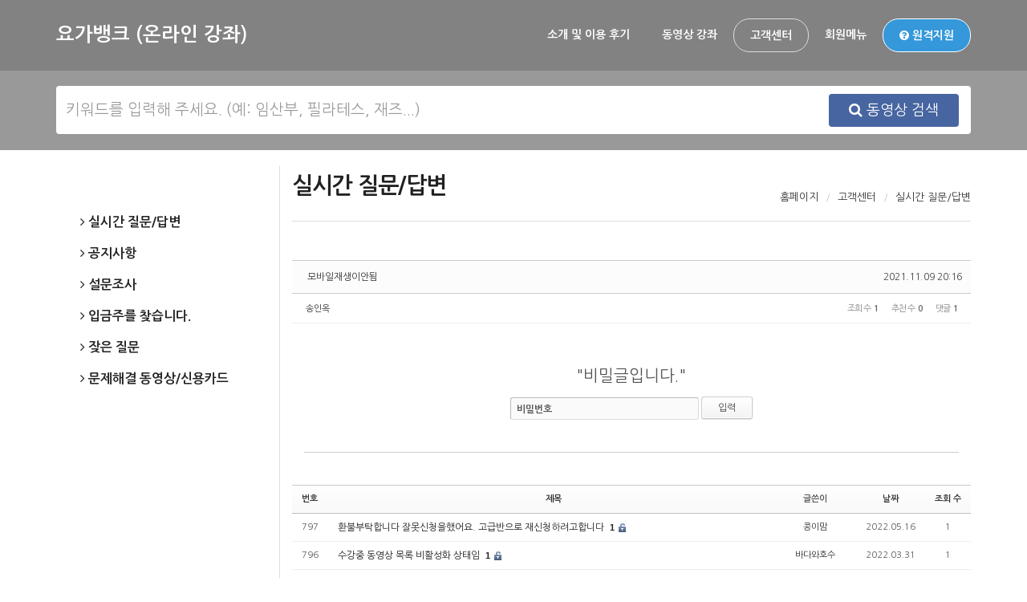

--- FILE ---
content_type: text/html; charset=UTF-8
request_url: https://www.yogabank.co.kr/question/5185924
body_size: 13204
content:
<!DOCTYPE html>
<html lang="ko">
<head>
<!-- META -->
<meta charset="utf-8">
<meta name="Generator" content="XpressEngine">
<meta http-equiv="X-UA-Compatible" content="IE=edge">
<!-- TITLE -->
<title>실시간 질문/답변 - 모바일재생이안됨</title>
<!-- CSS -->
<link rel="stylesheet" href="/common/css/xe.css?20190217091831" />
<link rel="stylesheet" href="/common/js/plugins/ui/jquery-ui.min.css?20190216220400" />
<link rel="stylesheet" href="https://maxcdn.bootstrapcdn.com/font-awesome/4.2.0/css/font-awesome.min.css" />
<link rel="stylesheet" href="/modules/board/skins/sketchbook5/css/board.css?20190612100545" />
<!--[if lt IE 9]><link rel="stylesheet" href="/modules/board/skins/sketchbook5/css/ie8.css?20190221233640" />
<![endif]--><link rel="stylesheet" href="/layouts/yoga_renew/assets/plugins/bootstrap/css/bootstrap.css?20190225181406" />
<link rel="stylesheet" href="/layouts/yoga_renew/assets/css/style.css?20190225181402" />
<link rel="stylesheet" href="/layouts/yoga_renew/assets/css/headers/header-v6.css?20190820110308" />
<link rel="stylesheet" href="/layouts/yoga_renew/assets/css/footers/footer-v2.css?20190225181405" />
<link rel="stylesheet" href="/layouts/yoga_renew/assets/plugins/animate.css?20190225181405" />
<link rel="stylesheet" href="/layouts/yoga_renew/assets/plugins/font-awesome/css/font-awesome.css?20190225181404" />
<link rel="stylesheet" href="//cdn.jsdelivr.net/npm/xeicon@2.3.3/xeicon.min.css" />
<link rel="stylesheet" href="/layouts/yoga_renew/assets/plugins/icon-line-pro/style.css?20190225181354" />
<link rel="stylesheet" href="/layouts/yoga_renew/assets/plugins/owl-carousel2/assets/owl.carousel.css?20190225181022" />
<link rel="stylesheet" href="/layouts/yoga_renew/assets/css/theme-colors/dark-blue.css?20190225181403" />
<link rel="stylesheet" href="/layouts/yoga_renew/assets/css/shop.css?20190225181402" />
<link rel="stylesheet" href="/layouts/yoga_renew/assets/css/custom.css?20200509142319" />
<link rel="stylesheet" href="/modules/editor/styles/ckeditor_light/style.css?20190221212105" />
<link rel="stylesheet" href="/files/faceOff/192/layout.css?20240719093913" />
<!-- JS -->
<script>
var current_url = "https://www.yogabank.co.kr/?mid=question&document_srl=5185924";
var request_uri = "https://www.yogabank.co.kr/";
var current_mid = "question";
var waiting_message = "서버에 요청 중입니다. 잠시만 기다려주세요.";
var ssl_actions = new Array();
var default_url = "http://www.yogabank.co.kr/";
</script>
<!--[if lt IE 9]><script src="/common/js/jquery-1.x.js?20190217091833"></script>
<![endif]--><!--[if gte IE 9]><!--><script src="/common/js/jquery.js?20190217091834"></script>
<!--<![endif]--><script src="/common/js/modernizr.js?20190217091834"></script>
<script src="/common/js/x.js?20190216220407"></script>
<script src="/common/js/URI.js?20190217091833"></script>
<script src="/common/js/blankshield.min.js?20190217091833"></script>
<script src="/common/js/common.js?20190322111422"></script>
<script src="/common/js/js_app.js?20190217091834"></script>
<script src="/common/js/xml2json.js?20190216220408"></script>
<script src="/common/js/xml_handler.js?20190216220408"></script>
<script src="/common/js/xml_js_filter.js?20190216220408"></script>
<script src="/modules/board/tpl/js/board.js?20190619100929"></script>
<script src="/addons/keyword_hide/keyword_hide.js?20190623213920"></script>
<script src="/layouts/yoga_renew/assets/plugins/bootstrap/js/bootstrap.js?20190225181406"></script>
<script src="/layouts/yoga_renew/assets/plugins/back-to-top.js?20190225181356"></script>
<script src="/layouts/yoga_renew/assets/plugins/jquery.sticky.js?20190225181405"></script>
<script src="/layouts/yoga_renew/assets/js/custom.js?20190225181403"></script>
<script src="/layouts/yoga_renew/assets/js/app.js?20190225181403"></script>
<!-- RSS -->
<!-- ICON -->


<script type="text/javascript">//<![CDATA[
var addon_keyword_replace=[{"replace":" ","keyword":"동해물"},{"replace":" ","keyword":"백두산"}];
var addon_keyword_replace_content='';
var addon_keyword_replace_subject='';
//]]></script>
<link rel="canonical" href="https://www.yogabank.co.kr/question" />
<meta name="keywords" content="산본요가,요가동영상,산본필라테스,임산부요가,산후요가,다이어트" />
<meta name="description" content="산본지역에서 요가와 기구필라테스를 진행하며, 학원과 온라인 동영상강좌를 함께 운영하고 있습니다." />
<meta property="og:locale" content="ko_KR" />
<meta property="og:type" content="website" />
<meta property="og:url" content="https://www.yogabank.co.kr/question" />
<meta property="og:site_name" content="요가뱅크" />
<meta property="og:title" content="실시간 질문/답변 - 모바일재생이안됨" />
<meta property="og:description" content="산본지역에서 요가와 기구필라테스를 진행하며, 학원과 온라인 동영상강좌를 함께 운영하고 있습니다." />
<meta property="article:published_time" content="2021-11-09T20:16:17+09:00" />
<meta property="article:modified_time" content="2021-11-09T20:20:14+09:00" />
<meta property="og:image" content="https://www.yogabank.co.kr/files/attach/site_image/site_image.1550114842.jpg" />
<meta property="og:image:width" content="2352" />
<meta property="og:image:height" content="1568" />
<style data-id="bdCss">
.bd em,.bd .color{color:#333333;}
.bd .shadow{text-shadow:1px 1px 1px ;}
.bd .bolder{color:#333333;text-shadow:2px 2px 4px ;}
.bd .bg_color{background-color:#333333;}
.bd .bg_f_color{background-color:#333333;background:-webkit-linear-gradient(#FFF -50%,#333333 50%);background:linear-gradient(to bottom,#FFF -50%,#333333 50%);}
.bd .border_color{border-color:#333333;}
.bd .bx_shadow{box-shadow:0 0 2px ;}
.viewer_with.on:before{background-color:#333333;box-shadow:0 0 2px #333333;}
.bd_zine.zine li:first-child,.bd_tb_lst.common_notice tr:first-child td{margin-top:2px;border-top:1px solid #DDD}
.bd_zine .info b,.bd_zine .info a{color:;}
.bd_zine.card h3{color:#333333;}
.bd_tb_lst{margin-top:0}
.bd_tb_lst .cate span,.bd_tb_lst .author span,.bd_tb_lst .last_post small{max-width:px}
</style>
<style>
	#review-acc .panel-title a.accordion-toggle:hover {
		text-decoration: none;
	}
	.review-date {
		font-size:11px !important;
	}
	.review-info li {
		
		padding:0;
	}
	.review-info li:after {
		content:"|";
		color:#ccc;
		font-size:11px;
	}
	
	.review-info li:last-child:after {
		content:"";
	}
	.panel-group .panel + .panel {
		margin-top:0;
	}
	.panel {
		border-top:0;
	}
	.panel-group .panel:first-child {
		border-top:1px solid #ddd;
	}
</style><script>
//<![CDATA[
xe.current_lang = "ko";
xe.cmd_find = "찾기";
xe.cmd_cancel = "취소";
xe.cmd_confirm = "확인";
xe.msg_no_root = "루트는 선택 할 수 없습니다.";
xe.msg_no_shortcut = "바로가기는 선택 할 수 없습니다.";
xe.msg_select_menu = "대상 메뉴 선택";
//]]>
</script>
</head>
<body>
<!-- CSS Global Compulsory -->
<!-- CSS Header and Footer -->
<!-- CSS Implementing Plugins -->
<!-- CSS Customization -->
<body class="header-fixed">
	<!--=== Header v6 ===-->
	<div class="header-v6 header-sticky">
		<!-- Navbar -->
		<div class="navbar" role="navigation">
			<div class="container">
				<div class="navbar-brand">
					<a href="/">
						<!--img class="default-logo" src="" cond="$layout_info->LOGO_IMG"-->
						<!--img class="default-logo" src="http://dummyimage.com/80x80/fff/ddd" cond="!$layout_info->LOGO_IMG"-->
						요가뱅크 (온라인 강좌)
					</a>
				</div>
				<div class="collapse navbar-collapse navbar-responsive-collapse pc-menu-btn">
					<div class="menu-container">
						<ul class="nav navbar-nav">
							<li class="dropdown">
								<a href="https://www.yogabank.co.kr/page_eozX88" class="dropdown-toggle" data-toggle="dropdown">
									소개 및 이용 후기								</a>
								<ul class="dropdown-menu">
		                            <li>
		                            	<a href="https://www.yogabank.co.kr/introduce">요가뱅크 소개</a>
		                            </li><li>
		                            	<a href="https://www.yogabank.co.kr/update">강의 업데이트 NEWS</a>
		                            </li><li>
		                            	<a href="https://www.yogabank.co.kr/online_after">온라인 후기</a>
		                            </li><li>
		                            	<a href="https://www.yogabank.co.kr/online_gallery">온라인 수강생 갤러리</a>
		                            </li><li>
		                            	<a href="https://www.yogabank.co.kr/Before_After">Before &amp; After</a>
		                            </li>		                        </ul>							</li><li class="dropdown">
								<a href="https://www.yogabank.co.kr/yoga" class="dropdown-toggle" data-toggle="dropdown">
									동영상 강좌								</a>
								<ul class="dropdown-menu">
		                            <li>
		                            	<a href="https://www.yogabank.co.kr/yoga">동영상 강의 보기</a>
		                            </li><li>
		                            	<a href="/index.php?mid=yoga&amp;act=dispYogamgmtStudyDetail&amp;study_srl=5776">모든강의를 98,000원에!</a>
		                            </li><li>
		                            	<a href="/index.php?mid=yoga&amp;act=dispYogamgmtStudyDetail&amp;study_srl=2969">다이어트 건강요가</a>
		                            </li><li>
		                            	<a href="/index.php?mid=yoga&amp;act=dispYogamgmtStudyDetail&amp;study_srl=217692">기구 필라테스</a>
		                            </li><li>
		                            	<a href="/index.php?mid=yoga&amp;act=dispYogamgmtStudyDetail&amp;study_srl=3116">임산부요가</a>
		                            </li><li>
		                            	<a href="/index.php?mid=yoga&amp;act=dispYogamgmtStudyDetail&amp;study_srl=3122">산후요가</a>
		                            </li><li>
		                            	<a href="/index.php?mid=yoga&amp;act=dispYogamgmtStudyDetail&amp;study_srl=3129">플라잉요가</a>
		                            </li><li>
		                            	<a href="/index.php?mid=yoga&amp;act=dispYogamgmtStudyDetail&amp;study_srl=3130">빈야사</a>
		                            </li><li>
		                            	<a href="/index.php?mid=yoga&amp;act=dispYogamgmtStudyDetail&amp;study_srl=3135">아쉬탕가</a>
		                            </li><li>
		                            	<a href="/index.php?mid=yoga&amp;act=dispYogamgmtStudyDetail&amp;study_srl=3137">페이스요가</a>
		                            </li><li>
		                            	<a href="/index.php?mid=yoga&amp;act=dispYogamgmtStudyDetail&amp;study_srl=3141">어린이 키크기 요가</a>
		                            </li><li>
		                            	<a href="/index.php?mid=yoga&amp;act=dispYogamgmtStudyDetail&amp;study_srl=3145">재즈요가</a>
		                            </li><li>
		                            	<a href="/index.php?mid=yoga&amp;act=dispYogamgmtStudyDetail&amp;study_srl=3149">필라테스</a>
		                            </li><li>
		                            	<a href="/index.php?mid=yoga&amp;act=dispYogamgmtStudyDetail&amp;study_srl=3153">부위 다이어트요가</a>
		                            </li><li>
		                            	<a href="/index.php?mid=yoga&amp;act=dispYogamgmtStudyDetail&amp;study_srl=3159">오피스요가</a>
		                            </li><li>
		                            	<a href="/index.php?mid=yoga&amp;act=dispYogamgmtStudyDetail&amp;study_srl=3163">파워요가</a>
		                            </li><li>
		                            	<a href="/index.php?mid=yoga&amp;act=dispYogamgmtStudyDetail&amp;study_srl=3167">힐링요가</a>
		                            </li><li>
		                            	<a href="/index.php?mid=yoga&amp;act=dispYogamgmtStudyDetail&amp;study_srl=3171">핫요가</a>
		                            </li><li>
		                            	<a href="/index.php?mid=yoga&amp;act=dispYogamgmtStudyDetail&amp;study_srl=3173">호흡강의</a>
		                            </li><li>
		                            	<a href="/index.php?mid=yoga&amp;act=dispYogamgmtStudyDetail&amp;study_srl=3180">지도자 / 강사과정</a>
		                            </li>		                        </ul>							</li><li class="dropdown active">
								<a href="https://www.yogabank.co.kr/question" class="dropdown-toggle" data-toggle="dropdown">
									고객센터								</a>
								<ul class="dropdown-menu">
		                            <li class="active">
		                            	<a href="https://www.yogabank.co.kr/question">실시간 질문/답변</a>
		                            </li><li>
		                            	<a href="https://www.yogabank.co.kr/notice">공지사항</a>
		                            </li><li>
		                            	<a href="https://www.yogabank.co.kr/survey">설문조사</a>
		                            </li><li>
		                            	<a href="https://www.yogabank.co.kr/find">입금주를 찾습니다.</a>
		                            </li><li>
		                            	<a href="https://www.yogabank.co.kr/faq">잦은 질문</a>
		                            </li><li>
		                            	<a href="https://www.yogabank.co.kr/problem_solving">문제해결 동영상/신용카드</a>
		                            </li>		                        </ul>							</li>														<li class="dropdown">
								<a href="https://www.yogabank.co.kr/index.php?mid=question&amp;act=dispMemberLoginForm">회원메뉴</a>
								<ul class="dropdown-menu">
									<li>
		                            	<a href="https://www.yogabank.co.kr/index.php?mid=question&amp;act=dispMemberLoginForm">로그인</a>
		                            </li>
									<li>
		                            	<a href="https://www.yogabank.co.kr/index.php?mid=question&amp;act=dispMemberSignUpForm">회원가입</a>
		                            </li>
		                        </ul>
							</li>
														<li>
								<a class="helpu" href="https://www.yogabank.co.kr/aaa.exe" target="_blank">
									<i class="fa fa-question-circle"></i> 원격지원
								</a>
							</li>
						</ul>
					</div>
				</div>
			</div>
		</div>
		<!-- End Navbar -->
	</div>
	<!--=== End Header v6 ===-->
		<div class="interactive-slider-v2 slider-sub" style="background: url('https://www.yogabank.co.kr/files/attach/images/192/eba41d515b66e6a8ab4a25db96aba12d.jpg') no-repeat; background-size: cover; background-position: center center;">
		<div class="container">
			<div class="search-form top-search-form">
				<input id="main-search" class="form-control rounded" type="text" placeholder="키워드를 입력해 주세요. (예: 임산부, 필라테스, 재즈...)" />
				<span href="#" class="search-btn btn-u btn-u-lg rounded" onclick="slider_search('study_search');"><i class="fa fa-search"></i> 동영상 검색</span>
				<div class="detail-search">
										<span class="btn-u btn-u-white btn-u-lg rounded g-margin-right-5" onclick="slider_search('study_search', '다이어트');">다이어트</span>
										<span class="btn-u btn-u-white btn-u-lg rounded g-margin-right-5" onclick="slider_search('study_search', '임산부');">임산부</span>
										<span class="btn-u btn-u-white btn-u-lg rounded g-margin-right-5" onclick="slider_search('study_search', '플라잉');">플라잉</span>
										<span class="btn-u btn-u-white btn-u-lg rounded g-margin-right-5" onclick="slider_search('study_search', '필라테스');">필라테스</span>
										<div class="detail-search-close">
						<span>
							<i class="xi-close-thin"></i>
						</span>
					</div>
				</div>
			</div>
		</div>
	</div>	<div class="container content-xs">
		<div class="row">
			<div class="col-xs-3">
				<div class="margin-bottom-50"></div>
				<div class="sub-menu-list">
					<ul class="list-unstyled">
																																																<li>
														<a href="https://www.yogabank.co.kr/question" data-toggle="collapse" data-target="#child-menu152" aria-expanded="true">
								<i class="mr-2 fa fa-angle-right"></i> 실시간 질문/답변							</a>
													</li>
																		<li>
														<a href="https://www.yogabank.co.kr/notice" data-toggle="collapse" data-target="#child-menu154" aria-expanded="true">
								<i class="mr-2 fa fa-angle-right"></i> 공지사항							</a>
													</li>
																		<li>
														<a href="https://www.yogabank.co.kr/survey" data-toggle="collapse" data-target="#child-menu5122531" aria-expanded="true">
								<i class="mr-2 fa fa-angle-right"></i> 설문조사							</a>
													</li>
																		<li>
														<a href="https://www.yogabank.co.kr/find" data-toggle="collapse" data-target="#child-menu166" aria-expanded="true">
								<i class="mr-2 fa fa-angle-right"></i> 입금주를 찾습니다.							</a>
													</li>
																		<li>
														<a href="https://www.yogabank.co.kr/faq" data-toggle="collapse" data-target="#child-menu168" aria-expanded="true">
								<i class="mr-2 fa fa-angle-right"></i> 잦은 질문							</a>
													</li>
																		<li>
														<a href="https://www.yogabank.co.kr/problem_solving" data-toggle="collapse" data-target="#child-menu170" aria-expanded="true">
								<i class="mr-2 fa fa-angle-right"></i> 문제해결 동영상/신용카드							</a>
													</li>
																																									</ul>
				</div>
			</div>
			<div class="col-xs-9" style="border-left:1px solid #ddd;">
				<div class="sub-header">
					<h1 class="g-padding-0">
																																																																																																																									실시간 질문/답변																																																																																																																																																																																		</h1>
					<!-- 현위치 표시(Location)-->
<ul class="pull-right breadcrumb g-margin-0 g-padding-0 g-font-size-14">
	<li><a href=""><i class="icon-home"></i> 홈페이지</a></li>
							<li class="active"><a href="https://www.yogabank.co.kr/question">고객센터</a></li>
										<li class="active"><a href="https://www.yogabank.co.kr/question">실시간 질문/답변</a></li>
															</ul>
<!-- /현위치 표시(Location)-->				</div>
				<div class="margin-bottom-30"></div>
				<!--#JSPLUGIN:ui--><script>//<![CDATA[
var lang_type = "ko";
var bdLogin = "로그인 하시겠습니까?@https://www.yogabank.co.kr/index.php?mid=question&document_srl=5185924&act=dispMemberLoginForm";
jQuery(function($){
	board('#bd_151_5185924');
	$.cookie('bd_viewer_font',$('body').css('font-family'));
});
//]]></script>
<div></div><div id="bd_151_5185924" class="bd  " data-default_style="list" data-bdFilesType="" data-bdNavSide="N">
<div class="bd_hd v2 clear">
		
		
	<div class="bd_set fr m_btn_wrp m_no">
															</div>
	
	</div>
<div class="rd clear" style="padding:;" data-docSrl="5185924">
	
	<div class="rd_hd clear" style="margin:0 -15px 20px">
		
		<div class="board clear " style=";">
			<div class="top_area ngeb" style=";">
								<div class="fr">
										<span class="date m_no">2021.11.09 20:16</span>				</div>
				<h1 class="np_18px"><a href="https://www.yogabank.co.kr/question/5185924">모바일재생이안됨</a></h1>
			</div>
			<div class="btm_area clear">
								<div class="side">
					<a href="#popup_menu_area" class="nick member_10093" onclick="return false">송인옥</a>																								</div>
				<div class="side fr">
																																			<span>조회 수 <b>1</b></span>					<span>추천 수 <b>0</b></span>					<span>댓글 <b>1</b></span>									</div>
				
							</div>
		</div>		
				
			</div>
	
		<div class="rd_body">
		<form action="./" method="get" onsubmit="return procFilter(this, input_password)" class="secretMessage"><input type="hidden" name="error_return_url" value="/question/5185924" /><input type="hidden" name="act" value="" /><input type="hidden" name="vid" value="" />
			<input type="hidden" name="mid" value="question" />
			<input type="hidden" name="page" value="3" />
			<input type="hidden" name="document_srl" value="5185924" />
			<h3>&quot;비밀글입니다.&quot;</h3>
			<span class="itx_wrp">
				<label for="cpw_5185924">비밀번호</label>
				<input type="password" name="password" id="cpw_5185924" class="itx" />
				<input class="bd_btn" type="submit" value="입력" />
			</span>
		</form>
	</div>
	</div>
<hr id="rd_end_5185924" class="rd_end clear" /><div class="bd_lst_wrp">
<div class="tl_srch clear">
	
			
	</div>
<div class="cnb_n_list">
</div>
		<table class="bd_lst bd_tb_lst bd_tb">
	<caption class="blind">List of Articles</caption>
	<thead class="bg_f_f9">
		
		<tr>
						<th scope="col" class="no"><span><a href="https://www.yogabank.co.kr/index.php?mid=question&amp;document_srl=5185924&amp;order_type=desc" title="내림차순">번호</a></span></th>																																													<th scope="col" class="title"><span><a href="https://www.yogabank.co.kr/index.php?mid=question&amp;document_srl=5185924&amp;sort_index=title&amp;order_type=desc">제목</a></span></th>
																																										<th scope="col"><span>글쓴이</span></th>																																													<th scope="col"><span><a href="https://www.yogabank.co.kr/index.php?mid=question&amp;document_srl=5185924&amp;sort_index=regdate&amp;order_type=desc">날짜</a></span></th>																																													<th scope="col" class="m_no"><span><a href="https://www.yogabank.co.kr/index.php?mid=question&amp;document_srl=5185924&amp;sort_index=readed_count&amp;order_type=desc">조회 수</a></span></th>														</tr>
	</thead>
	<tbody>
		
				
		<tr>
						<td class="no">
								797			</td>																																													<td class="title">
				
								<a href="https://www.yogabank.co.kr/question/6666674" class="hx" data-viewer="https://www.yogabank.co.kr/index.php?mid=question&amp;document_srl=6666674&amp;listStyle=viewer">
					환불부탁합니다 잘못신청을했어요. 고급반으로 재신청하려고합니다				</a>
												<a href="https://www.yogabank.co.kr/question/6666674#6666674_comment" class="replyNum" title="댓글">1</a>												<span class="extraimages"><img src="https://www.yogabank.co.kr/modules/document/tpl/icons//secret.gif" alt="secret" title="secret" style="margin-right:2px;" /></span>
							</td>
																																										<td class="author"><span><a href="#popup_menu_area" class="member_6666670" onclick="return false">콩이맘</a></span></td>																																													<td class="time" title="14:50">2022.05.16</td>																																													<td class="m_no">1</td>														</tr><tr>
						<td class="no">
								796			</td>																																													<td class="title">
				
								<a href="https://www.yogabank.co.kr/question/6396518" class="hx" data-viewer="https://www.yogabank.co.kr/index.php?mid=question&amp;document_srl=6396518&amp;listStyle=viewer">
					수강중 동영상 목록 비활성화 상태임				</a>
												<a href="https://www.yogabank.co.kr/question/6396518#6396518_comment" class="replyNum" title="댓글">1</a>												<span class="extraimages"><img src="https://www.yogabank.co.kr/modules/document/tpl/icons//secret.gif" alt="secret" title="secret" style="margin-right:2px;" /></span>
							</td>
																																										<td class="author"><span><a href="#popup_menu_area" class="member_3354606" onclick="return false">바다와호수</a></span></td>																																													<td class="time" title="22:51">2022.03.31</td>																																													<td class="m_no">1</td>														</tr><tr>
						<td class="no">
								795			</td>																																													<td class="title">
				
								<a href="https://www.yogabank.co.kr/question/6179322" class="hx" data-viewer="https://www.yogabank.co.kr/index.php?mid=question&amp;document_srl=6179322&amp;listStyle=viewer">
					강의현황_편집 방법 있나요?				</a>
												<a href="https://www.yogabank.co.kr/question/6179322#6179322_comment" class="replyNum" title="댓글">1</a>												<span class="extraimages"><img src="https://www.yogabank.co.kr/modules/document/tpl/icons//secret.gif" alt="secret" title="secret" style="margin-right:2px;" /></span>
							</td>
																																										<td class="author"><span><a href="#popup_menu_area" class="member_3354606" onclick="return false">바다와호수</a></span></td>																																													<td class="time" title="00:53">2022.03.03</td>																																													<td class="m_no">1</td>														</tr><tr>
						<td class="no">
								794			</td>																																													<td class="title">
				
								<a href="https://www.yogabank.co.kr/question/6178606" class="hx" data-viewer="https://www.yogabank.co.kr/index.php?mid=question&amp;document_srl=6178606&amp;listStyle=viewer">
					기간연장등록_현금영수증 발급				</a>
												<a href="https://www.yogabank.co.kr/question/6178606#6178606_comment" class="replyNum" title="댓글">1</a>												<span class="extraimages"><img src="https://www.yogabank.co.kr/modules/document/tpl/icons//secret.gif" alt="secret" title="secret" style="margin-right:2px;" /></span>
							</td>
																																										<td class="author"><span><a href="#popup_menu_area" class="member_3354606" onclick="return false">바다와호수</a></span></td>																																													<td class="time" title="23:42">2022.03.02</td>																																													<td class="m_no">1</td>														</tr><tr>
						<td class="no">
								793			</td>																																													<td class="title">
				
								<a href="https://www.yogabank.co.kr/question/6104714" class="hx" data-viewer="https://www.yogabank.co.kr/index.php?mid=question&amp;document_srl=6104714&amp;listStyle=viewer">
					기간 연기				</a>
												<a href="https://www.yogabank.co.kr/question/6104714#6104714_comment" class="replyNum" title="댓글">1</a>												<span class="extraimages"><img src="https://www.yogabank.co.kr/modules/document/tpl/icons//secret.gif" alt="secret" title="secret" style="margin-right:2px;" /></span>
							</td>
																																										<td class="author"><span><a href="#popup_menu_area" class="member_10837" onclick="return false">전세연</a></span></td>																																													<td class="time" title="12:07">2022.02.22</td>																																													<td class="m_no">1</td>														</tr><tr>
						<td class="no">
								792			</td>																																													<td class="title">
				
								<a href="https://www.yogabank.co.kr/question/6035854" class="hx" data-viewer="https://www.yogabank.co.kr/index.php?mid=question&amp;document_srl=6035854&amp;listStyle=viewer">
					밑에글쓴이 10개월 연장 완료 했는데요				</a>
												<a href="https://www.yogabank.co.kr/question/6035854#6035854_comment" class="replyNum" title="댓글">1</a>												<span class="extraimages"><img src="https://www.yogabank.co.kr/modules/document/tpl/icons//secret.gif" alt="secret" title="secret" style="margin-right:2px;" /></span>
							</td>
																																										<td class="author"><span><a href="#popup_menu_area" class="member_219093" onclick="return false">제이뷰티</a></span></td>																																													<td class="time" title="21:54">2022.02.14</td>																																													<td class="m_no">1</td>														</tr><tr>
						<td class="no">
								791			</td>																																													<td class="title">
				
								<a href="https://www.yogabank.co.kr/question/6033453" class="hx" data-viewer="https://www.yogabank.co.kr/index.php?mid=question&amp;document_srl=6033453&amp;listStyle=viewer">
					연장하고 싶은데				</a>
												<a href="https://www.yogabank.co.kr/question/6033453#6033453_comment" class="replyNum" title="댓글">1</a>												<span class="extraimages"></span>
							</td>
																																										<td class="author"><span><a href="#popup_menu_area" class="member_219093" onclick="return false">제이뷰티</a></span></td>																																													<td class="time" title="19:34">2022.02.14</td>																																													<td class="m_no">116</td>														</tr><tr>
						<td class="no">
								790			</td>																																													<td class="title">
				
								<a href="https://www.yogabank.co.kr/question/5988011" class="hx" data-viewer="https://www.yogabank.co.kr/index.php?mid=question&amp;document_srl=5988011&amp;listStyle=viewer">
					테스트				</a>
												<a href="https://www.yogabank.co.kr/question/5988011#5988011_comment" class="replyNum" title="댓글">1</a>												<span class="extraimages"><img src="https://www.yogabank.co.kr/modules/document/tpl/icons//secret.gif" alt="secret" title="secret" style="margin-right:2px;" /></span>
							</td>
																																										<td class="author"><span><a href="#popup_menu_area" class="member_4" onclick="return false">요가뱅크</a></span></td>																																													<td class="time" title="16:29">2022.02.09</td>																																													<td class="m_no">0</td>														</tr><tr>
						<td class="no">
								789			</td>																																													<td class="title">
				
								<a href="https://www.yogabank.co.kr/question/5974272" class="hx" data-viewer="https://www.yogabank.co.kr/index.php?mid=question&amp;document_srl=5974272&amp;listStyle=viewer">
					입금후 동영상재생은 언제가능한가요?				</a>
												<a href="https://www.yogabank.co.kr/question/5974272#5974272_comment" class="replyNum" title="댓글">1</a>												<span class="extraimages"><img src="https://www.yogabank.co.kr/modules/document/tpl/icons//secret.gif" alt="secret" title="secret" style="margin-right:2px;" /></span>
							</td>
																																										<td class="author"><span><a href="#popup_menu_area" class="member_9676" onclick="return false">성채현</a></span></td>																																													<td class="time" title="07:15">2022.02.08</td>																																													<td class="m_no">2</td>														</tr><tr class="select">
						<td class="no">
				&raquo;							</td>																																													<td class="title">
				
								<a href="https://www.yogabank.co.kr/question/5185924" class="hx" data-viewer="https://www.yogabank.co.kr/index.php?mid=question&amp;document_srl=5185924&amp;listStyle=viewer">
					모바일재생이안됨				</a>
												<a href="https://www.yogabank.co.kr/question/5185924#5185924_comment" class="replyNum" title="댓글">1</a>												<span class="extraimages"><img src="https://www.yogabank.co.kr/modules/document/tpl/icons//secret.gif" alt="secret" title="secret" style="margin-right:2px;" /></span>
							</td>
																																										<td class="author"><span><a href="#popup_menu_area" class="member_10093" onclick="return false">송인옥</a></span></td>																																													<td class="time" title="20:16">2021.11.09</td>																																													<td class="m_no">1</td>														</tr><tr>
						<td class="no">
								787			</td>																																													<td class="title">
				
								<a href="https://www.yogabank.co.kr/question/5172540" class="hx" data-viewer="https://www.yogabank.co.kr/index.php?mid=question&amp;document_srl=5172540&amp;listStyle=viewer">
					모바일 재생안됨				</a>
												<a href="https://www.yogabank.co.kr/question/5172540#5172540_comment" class="replyNum" title="댓글">1</a>												<span class="extraimages"><img src="https://www.yogabank.co.kr/modules/document/tpl/icons//secret.gif" alt="secret" title="secret" style="margin-right:2px;" /></span>
							</td>
																																										<td class="author"><span><a href="#popup_menu_area" class="member_9591" onclick="return false">장기숙</a></span></td>																																													<td class="time" title="17:01">2021.11.08</td>																																													<td class="m_no">2</td>														</tr><tr>
						<td class="no">
								786			</td>																																													<td class="title">
				
								<a href="https://www.yogabank.co.kr/question/5171889" class="hx" data-viewer="https://www.yogabank.co.kr/index.php?mid=question&amp;document_srl=5171889&amp;listStyle=viewer">
					재생중 오류메시지 창이 뜨며 끊기는 경우들이 많습니다				</a>
												<a href="https://www.yogabank.co.kr/question/5171889#5171889_comment" class="replyNum" title="댓글">1</a>												<span class="extraimages"><img src="https://www.yogabank.co.kr/modules/document/tpl/icons//secret.gif" alt="secret" title="secret" style="margin-right:2px;" /></span>
							</td>
																																										<td class="author"><span><a href="#popup_menu_area" class="member_9597" onclick="return false">이정옥_503660</a></span></td>																																													<td class="time" title="11:05">2021.11.08</td>																																													<td class="m_no">2</td>														</tr><tr>
						<td class="no">
								785			</td>																																													<td class="title">
				
								<a href="https://www.yogabank.co.kr/question/5161073" class="hx" data-viewer="https://www.yogabank.co.kr/index.php?mid=question&amp;document_srl=5161073&amp;listStyle=viewer">
					모바일쟁생이안됨				</a>
												<a href="https://www.yogabank.co.kr/question/5161073#5161073_comment" class="replyNum" title="댓글">1</a>												<span class="extraimages"><img src="https://www.yogabank.co.kr/modules/document/tpl/icons//secret.gif" alt="secret" title="secret" style="margin-right:2px;" /></span>
							</td>
																																										<td class="author"><span><a href="#popup_menu_area" class="member_9820" onclick="return false">박옥경_519413</a></span></td>																																													<td class="time" title="07:54">2021.11.07</td>																																													<td class="m_no">2</td>														</tr><tr>
						<td class="no">
								784			</td>																																													<td class="title">
				
								<a href="https://www.yogabank.co.kr/question/5148847" class="hx" data-viewer="https://www.yogabank.co.kr/index.php?mid=question&amp;document_srl=5148847&amp;listStyle=viewer">
					모바일 재생 안됩니다				</a>
												<a href="https://www.yogabank.co.kr/question/5148847#5148847_comment" class="replyNum" title="댓글">1</a>												<span class="extraimages"><img src="https://www.yogabank.co.kr/modules/document/tpl/icons//secret.gif" alt="secret" title="secret" style="margin-right:2px;" /></span>
							</td>
																																										<td class="author"><span><a href="#popup_menu_area" class="member_9641" onclick="return false">배주영</a></span></td>																																													<td class="time" title="07:09">2021.11.06</td>																																													<td class="m_no">3</td>														</tr><tr>
						<td class="no">
								783			</td>																																													<td class="title">
				
								<a href="https://www.yogabank.co.kr/question/5147334" class="hx" data-viewer="https://www.yogabank.co.kr/index.php?mid=question&amp;document_srl=5147334&amp;listStyle=viewer">
					영상재생 안됩니다				</a>
												<a href="https://www.yogabank.co.kr/question/5147334#5147334_comment" class="replyNum" title="댓글">1</a>												<span class="extraimages"><img src="https://www.yogabank.co.kr/modules/document/tpl/icons//secret.gif" alt="secret" title="secret" style="margin-right:2px;" /></span>
							</td>
																																										<td class="author"><span><a href="#popup_menu_area" class="member_9631" onclick="return false">김신애</a></span></td>																																													<td class="time" title="23:35">2021.11.05</td>																																													<td class="m_no">3</td>														</tr><tr>
						<td class="no">
								782			</td>																																													<td class="title">
				
								<a href="https://www.yogabank.co.kr/question/5144038" class="hx" data-viewer="https://www.yogabank.co.kr/index.php?mid=question&amp;document_srl=5144038&amp;listStyle=viewer">
					재생중 오류 메세지창 뜹니다.				</a>
												<a href="https://www.yogabank.co.kr/question/5144038#5144038_comment" class="replyNum" title="댓글">1</a>												<span class="extraimages"><img src="https://www.yogabank.co.kr/modules/document/tpl/icons//secret.gif" alt="secret" title="secret" style="margin-right:2px;" /></span>
							</td>
																																										<td class="author"><span><a href="#popup_menu_area" class="member_3354606" onclick="return false">바다와호수</a></span></td>																																													<td class="time" title="21:00">2021.11.05</td>																																													<td class="m_no">3</td>														</tr><tr>
						<td class="no">
								781			</td>																																													<td class="title">
				
								<a href="https://www.yogabank.co.kr/question/5143641" class="hx" data-viewer="https://www.yogabank.co.kr/index.php?mid=question&amp;document_srl=5143641&amp;listStyle=viewer">
					재생중 오류 메세지창 뜹니다.				</a>
												<a href="https://www.yogabank.co.kr/question/5143641#5143641_comment" class="replyNum" title="댓글">1</a>												<span class="extraimages"><img src="https://www.yogabank.co.kr/modules/document/tpl/icons//secret.gif" alt="secret" title="secret" style="margin-right:2px;" /></span>
							</td>
																																										<td class="author"><span><a href="#popup_menu_area" class="member_3354606" onclick="return false">바다와호수</a></span></td>																																													<td class="time" title="20:44">2021.11.05</td>																																													<td class="m_no">3</td>														</tr><tr>
						<td class="no">
								780			</td>																																													<td class="title">
				
								<a href="https://www.yogabank.co.kr/question/5141252" class="hx" data-viewer="https://www.yogabank.co.kr/index.php?mid=question&amp;document_srl=5141252&amp;listStyle=viewer">
					환불문의				</a>
												<a href="https://www.yogabank.co.kr/question/5141252#5141252_comment" class="replyNum" title="댓글">1</a>												<span class="extraimages"><img src="https://www.yogabank.co.kr/modules/document/tpl/icons//secret.gif" alt="secret" title="secret" style="margin-right:2px;" /></span>
							</td>
																																										<td class="author"><span><a href="#popup_menu_area" class="member_4722023" onclick="return false">온리원</a></span></td>																																													<td class="time" title="18:48">2021.11.05</td>																																													<td class="m_no">3</td>														</tr><tr>
						<td class="no">
								779			</td>																																													<td class="title">
				
								<a href="https://www.yogabank.co.kr/question/5141018" class="hx" data-viewer="https://www.yogabank.co.kr/index.php?mid=question&amp;document_srl=5141018&amp;listStyle=viewer">
					임산부 종합반 입니다				</a>
												<a href="https://www.yogabank.co.kr/question/5141018#5141018_comment" class="replyNum" title="댓글">1</a>												<span class="extraimages"><img src="https://www.yogabank.co.kr/modules/document/tpl/icons//secret.gif" alt="secret" title="secret" style="margin-right:2px;" /></span>
							</td>
																																										<td class="author"><span><a href="#popup_menu_area" class="member_4722023" onclick="return false">온리원</a></span></td>																																													<td class="time" title="18:37">2021.11.05</td>																																													<td class="m_no">3</td>														</tr><tr>
						<td class="no">
								778			</td>																																													<td class="title">
				
								<a href="https://www.yogabank.co.kr/question/5140912" class="hx" data-viewer="https://www.yogabank.co.kr/index.php?mid=question&amp;document_srl=5140912&amp;listStyle=viewer">
					재생이 안됩니다 2				</a>
												<a href="https://www.yogabank.co.kr/question/5140912#5140912_comment" class="replyNum" title="댓글">2</a>												<span class="extraimages"><img src="https://www.yogabank.co.kr/modules/document/tpl/icons//secret.gif" alt="secret" title="secret" style="margin-right:2px;" /></span>
							</td>
																																										<td class="author"><span><a href="#popup_menu_area" class="member_4722023" onclick="return false">온리원</a></span></td>																																													<td class="time" title="18:32">2021.11.05</td>																																													<td class="m_no">3</td>														</tr>	</tbody>
</table>	<div class="btm_mn clear">
	
		<div class="fl">
				
		<form action="https://www.yogabank.co.kr/" method="get" onsubmit="return procFilter(this, search)" class="bd_srch_btm" ><input type="hidden" name="act" value="" />
			<input type="hidden" name="vid" value="" />
			<input type="hidden" name="mid" value="question" />
			<input type="hidden" name="category" value="" />
			<span class="btn_img itx_wrp">
				<button type="submit" onclick="jQuery(this).parents('form.bd_srch_btm').submit();return false;" class="ico_16px search">Search</button>
				<label for="bd_srch_btm_itx_151">검색</label>
				<input type="text" name="search_keyword" id="bd_srch_btm_itx_151" class="bd_srch_btm_itx srch_itx" value="" />
			</span>
			<span class="btn_img select">
				<select name="search_target">
					<option value="title_content">제목+내용</option><option value="title">제목</option><option value="content">내용</option><option value="comment">댓글</option><option value="user_name">이름</option><option value="nick_name">닉네임</option><option value="user_id">아이디</option><option value="tag">태그</option>				</select>
			</span>
					</form>	</div>
	<div class="fr">
				<a class="btn_img" href="https://www.yogabank.co.kr/index.php?mid=question&amp;act=dispBoardWrite"><i class="ico_16px write"></i> 쓰기</a>			</div>
</div><form action="./" method="get" class="bd_pg clear"><input type="hidden" name="error_return_url" value="/question/5185924" /><input type="hidden" name="act" value="" />
	<fieldset>
	<legend class="blind">Board Pagination</legend>
	<input type="hidden" name="vid" value="" />
	<input type="hidden" name="mid" value="question" />
	<input type="hidden" name="category" value="" />
	<input type="hidden" name="search_keyword" value="" />
	<input type="hidden" name="search_target" value="" />
	<input type="hidden" name="listStyle" value="list" />
			<a href="https://www.yogabank.co.kr/index.php?mid=question&amp;page=2" class="direction"><i class="fa fa-angle-left"></i> Prev</a>		<a class="frst_last bubble" href="https://www.yogabank.co.kr/question" title="첫 페이지">1</a>
				 
		<a href="https://www.yogabank.co.kr/index.php?mid=question&amp;page=2">2</a>			<strong class="this">3</strong> 
					 
		<a href="https://www.yogabank.co.kr/index.php?mid=question&amp;page=4">4</a>			 
		<a href="https://www.yogabank.co.kr/index.php?mid=question&amp;page=5">5</a>			 
		<a href="https://www.yogabank.co.kr/index.php?mid=question&amp;page=6">6</a>			 
		<a href="https://www.yogabank.co.kr/index.php?mid=question&amp;page=7">7</a>			 
		<a href="https://www.yogabank.co.kr/index.php?mid=question&amp;page=8">8</a>			 
		<a href="https://www.yogabank.co.kr/index.php?mid=question&amp;page=9">9</a>			 
		<a href="https://www.yogabank.co.kr/index.php?mid=question&amp;page=10">10</a>		<span class="bubble"><a href="#" class="tg_btn2" data-href=".bd_go_page" title="페이지 직접 이동">...</a></span>	<a class="frst_last bubble" href="https://www.yogabank.co.kr/index.php?mid=question&amp;page=42" title="끝 페이지">42</a>	<a href="https://www.yogabank.co.kr/index.php?mid=question&amp;page=4" class="direction">Next <i class="fa fa-angle-right"></i></a>		<div class="bd_go_page tg_cnt2 wrp">
		<button type="button" class="tg_blur2"></button>
		<input type="text" name="page" class="itx" />/ 42 <button type="submit" class="bd_btn">GO</button>
		<span class="edge"></span>
		<i class="ie8_only bl"></i><i class="ie8_only br"></i>
		<button type="button" class="tg_blur2"></button>
	</div>
	</fieldset>
</form>
</div>	</div>			</div>
		</div>
	</div>		<hr style="margin:0;" />
    <!--div class="container content-sm">
        <div class="headline-center margin-bottom-60">
            <h2>요가뱅크 이용후기</h2>
            <p>요가뱅크를 이용하는 회원님들의 소중한 학원 이용 후기 & 온라인 이용 후기 입니다.</p>
        </div>
        <div class="testimonials-v6 testimonials-wrap">
			<div class="xe-widget-wrapper " style=""><div style="*zoom:1;padding:0px 0px 0px 0px !important;">
<div class="panel-group acc-v1" id="review-acc">
		    <div class="panel panel-default">
        <div class="panel-heading">
            <h4 class="panel-title font-bold">
				<a class="accordion-toggle" data-toggle="collapse" data-parent="#review-acc" data-document-srl="3736999" href="#review-acc0">
					산본 요가뱅크 후기 <small class="color-red font-bold">(1)</small>					<div class="pull-right">
						<ul class="list-inline review-info">
							<li>
								<small>조회수: 179</small>
							</li>
							<li>
								<small>작성자: 하이윤 님 </small>
							</li>
						</ul>
					</div>
				</a>
            </h4>
        </div>
        
        <div id="review-acc0" class="panel-collapse collapse">
            <div class="panel-body review-content">
	            <p>오직 다이어트 목적으로 등록했어요. 출산한지 얼마되지않아 헬스 같은건 관절에 무리올것 같아 요가로 선택했는데 잘한것 같아요.</p><br /><br /><p>3개월차인데 몸이 전보다 가벼워져서 좋고 스트레칭 자주해주니까 유연해져서 더좋아요. 5일짜리로 끈었는데 일있어서 매일 못가는 날에는 다른 날 2시간씩 하는데, 1시간은 좀 아쉬웠던터라 중복수업 가능하다길래 2시간 땀듬뿍 빼고나면 기분이 좋아지네요! 선생님들도 넘 좋으시고 열정적으로 가르쳐주셔서 든든하고 화장실에 좀 예민한편인데 항상 청결하고 깨끗해서 넘나 만족하면서 다니고 있어요. 탈의실도 에어컨 항상 켜져있어서 쾌적해요. 앞으로도 꾸준히 해서 열심히 지방을 태워보려구요^^</p>	            <a href="https://www.yogabank.co.kr/offline_after/3736999" class="btn btn-default btn-xs font-bold"><i class="fa fa-share"></i> 자세히보기</a>
            </div>
        </div>
    </div>
            <div class="panel panel-default">
        <div class="panel-heading">
            <h4 class="panel-title font-bold">
				<a class="accordion-toggle" data-toggle="collapse" data-parent="#review-acc" data-document-srl="3729862" href="#review-acc1">
					산본 요가뱅크 후기 <small class="color-red font-bold">(1)</small>					<div class="pull-right">
						<ul class="list-inline review-info">
							<li>
								<small>조회수: 113</small>
							</li>
							<li>
								<small>작성자: Emca 님 </small>
							</li>
						</ul>
					</div>
				</a>
            </h4>
        </div>
        
        <div id="review-acc1" class="panel-collapse collapse">
            <div class="panel-body review-content">
	            <p>산본 요가뱅크 다닌지두달됐구요</p>

<p>애기보며 다녀야해서 다양한시간대가 있는곳으로 선택했어요</p>

<p> </p>

<p> </p>

<p>확실히 갔다오면 </p>

<p>땀이 나면서 육아스트레스가 절로  풀려요ㅜㅜ</p>

<p>좀 힘든듯하면서 몸이 피곤한게 개운해집니다</p>

<p>이젠 못가면 너무 서운한 정도에요</p>

<p>스트레스 받으시는분들 강추드립니다</p>

<p> </p>

<p> </p>	            <a href="https://www.yogabank.co.kr/offline_after/3729862" class="btn btn-default btn-xs font-bold"><i class="fa fa-share"></i> 자세히보기</a>
            </div>
        </div>
    </div>
            <div class="panel panel-default">
        <div class="panel-heading">
            <h4 class="panel-title font-bold">
				<a class="accordion-toggle" data-toggle="collapse" data-parent="#review-acc" data-document-srl="3567417" href="#review-acc2">
					요가뱅크 시설이  좋아용~~ <small class="color-red font-bold">(1)</small>					<div class="pull-right">
						<ul class="list-inline review-info">
							<li>
								<small>조회수: 129</small>
							</li>
							<li>
								<small>작성자: 꽃분 님 </small>
							</li>
						</ul>
					</div>
				</a>
            </h4>
        </div>
        
        <div id="review-acc2" class="panel-collapse collapse">
            <div class="panel-body review-content">
	            <p>무릎수술후에&nbsp; &nbsp; &nbsp;재활차&nbsp; 요가를 등록했어요</p>

<p>처음엔 너무&nbsp; 열심히 따라 했는지&nbsp; &nbsp;살짝 무리가&nbsp; 오더라구요</p>

<p>동작마다&nbsp; 내가 따라 할수 있는걸&nbsp; 골라서&nbsp; &nbsp;천천히&nbsp; 해보니&nbsp; &nbsp;좋았어요</p>

<p>요가뱅크에&nbsp; &nbsp;인바디 검사를&nbsp; 해주셔서&nbsp; 나의 몸상태&nbsp; 체크가&nbsp; 가능해&nbsp; 매일 운동이 즐거워요&nbsp; 시설도&nbsp; &nbsp;근력운동으로 차전거 타기를&nbsp; 매일 할수&nbsp; 있어&nbsp; 좋네요~~ 요가로&nbsp;&nbsp;건강해지는&nbsp; 몸을 기대해요~</p>	            <a href="https://www.yogabank.co.kr/offline_after/3567417" class="btn btn-default btn-xs font-bold"><i class="fa fa-share"></i> 자세히보기</a>
            </div>
        </div>
    </div>
            <div class="panel panel-default">
        <div class="panel-heading">
            <h4 class="panel-title font-bold">
				<a class="accordion-toggle" data-toggle="collapse" data-parent="#review-acc" data-document-srl="3540921" href="#review-acc3">
					역시 요가뱡크 <small class="color-red font-bold">(1)</small>					<div class="pull-right">
						<ul class="list-inline review-info">
							<li>
								<small>조회수: 99</small>
							</li>
							<li>
								<small>작성자: 하늘숲 님 </small>
							</li>
						</ul>
					</div>
				</a>
            </h4>
        </div>
        
        <div id="review-acc3" class="panel-collapse collapse">
            <div class="panel-body review-content">
	            <p>2년 수련하고 다시 돌아와 수련 중이에요. 시설도 좋고  프로그램도 좋고 만족해요~</p>	            <a href="https://www.yogabank.co.kr/offline_after/3540921" class="btn btn-default btn-xs font-bold"><i class="fa fa-share"></i> 자세히보기</a>
            </div>
        </div>
    </div>
            <div class="panel panel-default">
        <div class="panel-heading">
            <h4 class="panel-title font-bold">
				<a class="accordion-toggle" data-toggle="collapse" data-parent="#review-acc" data-document-srl="3200287" href="#review-acc4">
					요가뱅크 산본점 후기! <small class="color-red font-bold">(1)</small>					<div class="pull-right">
						<ul class="list-inline review-info">
							<li>
								<small>조회수: 164</small>
							</li>
							<li>
								<small>작성자: SD 님 </small>
							</li>
						</ul>
					</div>
				</a>
            </h4>
        </div>
        
        <div id="review-acc4" class="panel-collapse collapse">
            <div class="panel-body review-content">
	            <p>2년정도 꾸준히 요가와 필라테스 해왔는데 산본으로 이사와서 여기저기 상담받아 보고 등록한 곳이에요! 이제 3개월 다 되어 가는데 정말 만족합니다. 코로나19로 방역이 걱정이었는데 방역수칙도 잘 지키고 있고, 강사님들도 절~대 마스크 벗지 않으시더라구요.</p>

<p>가격이 저렴한 편이라 강의 질을 걱정했었는데 전혀 걱정 할 필요가 없었던 거 같아요ㅋㅋㅋ</p>

<p>중간중간 기구 필라테스 수업도 할 수 있어서 요가와 필라테스를 해왔던 저에게는 딱 좋은 센터네요 :)</p>

<p>앞으로 꾸준히 이용하며 건강도, 다이어트도 잘 챙기겠습니다~</p>	            <a href="https://www.yogabank.co.kr/offline_after/3200287" class="btn btn-default btn-xs font-bold"><i class="fa fa-share"></i> 자세히보기</a>
            </div>
        </div>
    </div>
            <div class="panel panel-default">
        <div class="panel-heading">
            <h4 class="panel-title font-bold">
				<a class="accordion-toggle" data-toggle="collapse" data-parent="#review-acc" data-document-srl="3087850" href="#review-acc5">
					산본점 요가뱅크 후기입니다~~ <small class="color-red font-bold">(1)</small>					<div class="pull-right">
						<ul class="list-inline review-info">
							<li>
								<small>조회수: 175</small>
							</li>
							<li>
								<small>작성자: 김미지 님 </small>
							</li>
						</ul>
					</div>
				</a>
            </h4>
        </div>
        
        <div id="review-acc5" class="panel-collapse collapse">
            <div class="panel-body review-content">
	            <p>3년차 꾸준히 다니고있습니당:) </p>

<p>그동안 꾸준히 다니면서 안되던 스트레칭도 되고 유연해지고 근력이 많이 붙었습니다~ </p>

<p>너무 좋아요! 특히 플라잉 요가 넘 좋아하고 </p>

<p>선생님들도 열정넘치시고 넘 좋아요 ❤️❤️ </p>

<p>시설도 넘 깔끔하고 운동에만 전념하기 넘 좋은 시설이고요 </p>

<p>앞으로도 잘부탁드립니다~ </p>

<p>항상 감사합니다:) </p>	            <a href="https://www.yogabank.co.kr/offline_after/3087850" class="btn btn-default btn-xs font-bold"><i class="fa fa-share"></i> 자세히보기</a>
            </div>
        </div>
    </div>
            <div class="panel panel-default">
        <div class="panel-heading">
            <h4 class="panel-title font-bold">
				<a class="accordion-toggle" data-toggle="collapse" data-parent="#review-acc" data-document-srl="3027584" href="#review-acc6">
					수강 후기~ <small class="color-red font-bold">(1)</small>					<div class="pull-right">
						<ul class="list-inline review-info">
							<li>
								<small>조회수: 167</small>
							</li>
							<li>
								<small>작성자: Skyblue 님 </small>
							</li>
						</ul>
					</div>
				</a>
            </h4>
        </div>
        
        <div id="review-acc6" class="panel-collapse collapse">
            <div class="panel-body review-content">
	            <p>안녕하세요~ 3월에 수강 시작했는데 몸의 굳어있던 부분이 많이 유연해 지고 균형도잡혀가고 있습니다. 선생님들께서 세심하게 잘 가르쳐주시고 실력도 좋으십니다. 몸매도 잡혀가는듯 합니다. 실장님들도 친절하게 잘 관리해 주십니다. 만족하며 잘 다니고 있습니다. 방역이나 운동기기 등 시설도 좋아요! 요가뱅크에 감사드립니다. 요가뱅크 덕에 운동에 흥미를 붙이게 되었고 앞으로 열심히 수강하겠습니다. 엄마께도 추천해드려 엄마도 만족하며 다니고 계십니다. 회원분들 모두 화이팅입니다!</p>	            <a href="https://www.yogabank.co.kr/offline_after/3027584" class="btn btn-default btn-xs font-bold"><i class="fa fa-share"></i> 자세히보기</a>
            </div>
        </div>
    </div>
            <div class="panel panel-default">
        <div class="panel-heading">
            <h4 class="panel-title font-bold">
				<a class="accordion-toggle" data-toggle="collapse" data-parent="#review-acc" data-document-srl="3027381" href="#review-acc7">
					수강 후기~ <small class="color-red font-bold">(1)</small>					<div class="pull-right">
						<ul class="list-inline review-info">
							<li>
								<small>조회수: 88</small>
							</li>
							<li>
								<small>작성자: Skyblue 님 </small>
							</li>
						</ul>
					</div>
				</a>
            </h4>
        </div>
        
        <div id="review-acc7" class="panel-collapse collapse">
            <div class="panel-body review-content">
	            <p>안녕하세요.. 3월부터 다니기 시작했는데, 몸의 굳어있던 부분이 많이 유연해지고 균형도 잡혀가고 있습니다. 선생님분들도 섬세하게 잘 가르쳐주시고 실력도 좋으십니다. 실장님들도 친절하게 잘 관리해 주십니다. 방역이나 운동기기 등 시설도 좋아요. 만족하며 잘 다니고 있습니다. 요가뱅크 감사드립니다.</p>	            <a href="https://www.yogabank.co.kr/offline_after/3027381" class="btn btn-default btn-xs font-bold"><i class="fa fa-share"></i> 자세히보기</a>
            </div>
        </div>
    </div>
            <div class="panel panel-default">
        <div class="panel-heading">
            <h4 class="panel-title font-bold">
				<a class="accordion-toggle" data-toggle="collapse" data-parent="#review-acc" data-document-srl="3011431" href="#review-acc8">
					요가뱅크 강추!! <small class="color-red font-bold">(1)</small>					<div class="pull-right">
						<ul class="list-inline review-info">
							<li>
								<small>조회수: 126</small>
							</li>
							<li>
								<small>작성자: 카라백송이 님 </small>
							</li>
						</ul>
					</div>
				</a>
            </h4>
        </div>
        
        <div id="review-acc8" class="panel-collapse collapse">
            <div class="panel-body review-content">
	            <p>결혼전  타지역 다른곳에서 요가에 입문해서</p>

<p>평촌으로 자리를 잡고 산본으로 오기까지</p>

<p>요가원 3곳을 거쳤어요</p>

<p>산본에 이사와서  중심상가에 있는 요가원은 </p>

<p>모두 상담 받으러 다녀봤는데 그당시 최신 인테리어</p>

<p>깨끗하고 쾌적한 분위기 캡슐 마사지. 합리적인 가격까지</p>

<p>만족스러워 등록하게 됐어요 </p>

<p>당시 임신 준비중이라 힘든시기였는데 강사님이 마음까지</p>

<p>어뤄 만져주시며 마음을 편안하고 따뜻하게 해주셨어요</p>

<p>아이 둘을 출산하고 다시 요가뱅크로 왔습니다</p>

<p>강사님은 다 바뀌었지만 모든 강사님의 수업 너무 만족 할만큼</p>

<p>요가뱅크에 신뢰하고 믿고 재수강 하고 있어요</p>

<p>위치도 좋고 쾌적하며 직원분도 너무 친절하셔서</p>

<p>궁금한점 문제점들 항상 들어주시려고 하셔서</p>

<p>마음편한 친정같은 곳이예요</p>

<p>요가뱅크 흥해라~!!!</p>	            <a href="https://www.yogabank.co.kr/offline_after/3011431" class="btn btn-default btn-xs font-bold"><i class="fa fa-share"></i> 자세히보기</a>
            </div>
        </div>
    </div>
            <div class="panel panel-default">
        <div class="panel-heading">
            <h4 class="panel-title font-bold">
				<a class="accordion-toggle" data-toggle="collapse" data-parent="#review-acc" data-document-srl="2834838" href="#review-acc9">
					다이어트요가 <small class="color-red font-bold">(1)</small>					<div class="pull-right">
						<ul class="list-inline review-info">
							<li>
								<small>조회수: 10,696</small>
							</li>
							<li>
								<small>작성자: 나나_517619 님 </small>
							</li>
						</ul>
					</div>
				</a>
            </h4>
        </div>
        
        <div id="review-acc9" class="panel-collapse collapse">
            <div class="panel-body review-content">
	            <p>재수강했었는데 다시 재수강해야겠어요????</p>

<p>다이어트요가 최고예요</p>	            <a href="https://www.yogabank.co.kr/online_after/2834838" class="btn btn-default btn-xs font-bold"><i class="fa fa-share"></i> 자세히보기</a>
            </div>
        </div>
    </div>
        </div>
<script>
	jQuery(function($){
		$(document).on('click', '.accordion-toggle', function(e) {
			if($(this).attr('aria-expanded') === "true") {
				var params = {
					'document_srl': $(this).data("document-srl"),
				}
				jQuery.exec_json('yogamgmt.procYogamgmtUpdateReaded', params);
			}
		})
	})
</script></div></div>
		</div>
    </div-->
	    <!--=== Footer v2 ===-->
    <div id="footer-v2" class="footer-v2">
        <div class="footer">
            <div class="container">
                <div class="row">
                    <!-- About -->
                    <div class="col-xs-3 md-margin-bottom-40">
                        <!--a href="/">
														<img id="logo-footer" class="footer-logo" src="http://dummyimage.com/80x80/333/999">						</a-->
                        <h3 class="g-font-weight-700">요가뱅크</h3>
						<p class="g-mb-5 g-font-weight-700">123-36-36417 | 대표 : 박희석</p>
						<p class="g-font-weight-700">주소 : 경기도 안산시 상록구</p>
						<h3 class="g-font-weight-700">고객센터 : [실시간 질문/답변] 게시판에 문의 주세요</h3>
                    </div>
                    <!-- End About -->
                    <!-- Link List -->
                    <div class="col-xs-3 md-margin-bottom-40">
                        <div class="headline"><h2 class="heading-sm g-font-weight-300">학원 안내</h2></div>
                        <ul class="list-unstyled link-list">
														<li><a href="https://www.yogabank.co.kr/introduce">요가뱅크 소개</a><i class="fa fa-angle-right"></i></li>
														<li><a href="https://www.yogabank.co.kr/center_gallery">학원 갤러리</a><i class="fa fa-angle-right"></i></li>
														<li><a href="https://www.yogabank.co.kr/yoga_gallery">학원 요가강의 갤러리</a><i class="fa fa-angle-right"></i></li>
														<li><a href="">학원 시간표</a><i class="fa fa-angle-right"></i></li>
													</ul>
                    </div>
                    <!-- End Link List -->
                    <!-- Latest Tweets -->
                    <div class="col-xs-3 md-margin-bottom-40">
                        <div class="headline"><h2 class="heading-sm g-font-weight-300">요가 동영상</h2></div>
						<ul class="list-unstyled link-list">
														<li><a href="/index.php?mid=yoga&amp;act=dispYogamgmtStudyDetail&amp;study_srl=5036">다이어트/건강요가</a><i class="fa fa-angle-right"></i></li>
														<li><a href="/index.php?mid=yoga&amp;act=dispYogamgmtStudyDetail&amp;study_srl=5421">임산부요가</a><i class="fa fa-angle-right"></i></li>
														<li><a href="/index.php?mid=yoga&amp;act=dispYogamgmtStudyDetail&amp;study_srl=5448">산후요가</a><i class="fa fa-angle-right"></i></li>
														<li><a href="/index.php?mid=yoga&amp;act=dispYogamgmtStudyDetail&amp;study_srl=5587">필라테스</a><i class="fa fa-angle-right"></i></li>
													</ul>
                    </div>
                    <!-- End Latest Tweets -->
                    <!-- Address -->
                    <div class="col-xs-3 md-margin-bottom-40">
                        <div class="headline"><h2 class="heading-sm g-font-weight-300">고객센터</h2></div>
                        <ul class="list-unstyled link-list">
														<li><a href="https://www.yogabank.co.kr/notice">공지사항</a><i class="fa fa-angle-right"></i></li>
														<li><a href="https://www.yogabank.co.kr/update">강의 업데이트 NEWS</a><i class="fa fa-angle-right"></i></li>
														<li><a href="https://www.yogabank.co.kr/find">입금주를 찾습니다.</a><i class="fa fa-angle-right"></i></li>
														<li><a href="https://www.yogabank.co.kr/problem_solving">문제해결</a><i class="fa fa-angle-right"></i></li>
														<li><a href="https://www.yogabank.co.kr/question">실시간 질문/답변</a><i class="fa fa-angle-right"></i></li>
													</ul>
                    </div>
                    <!-- End Address -->
                </div>
            </div>
        </div><!--/footer-->
        <div class="copyright">
            <div class="container">
                <p class="text-center">2018 © 요가뱅크 yogabank.co.kr. All Rights Reserved.</p>
				<h6 class="g-font-weight-700 color-red text-center">요가뱅크 홈페이지의 일체의 정보 콘텐츠 및 UI등을 상업적 목적으로 전송, 스크랩 등 무단으로 사용할 수 없으며, 저작권 위반사항으로 법적인 처벌을 받을 수 있습니다.</h6>
            </div>
        </div><!--/copyright-->
    </div>
    <!--=== End Footer v2 ===-->
</body>
<!-- JS Global Compulsory -->
<!-- JS Implementing Plugins -->
<!-- JS Customization -->
<!-- JS Page Level -->
<script>
	;
	(function ($) {
		$("link[rel=stylesheet][href*='common/css/xe.css']").remove();
	  'use strict';
		$(document).on('ready', function () {
			$("select[name*='manager-select']").change(function() {
				if(this.value) {
					location.href = "/index.php?mid=" + this.value;
				}
			});
			$("#main-search").click(function(e) {
				$('.detail-search').show();
			});
			$(".detail-search-close").click(function(e) {
				$('.detail-search').hide();
			});
			console.log("module_srl : 151");
			App.init();
		});
	})(jQuery);
	function slider_search(mid, keyword) {
		if(!keyword) {
			keyword = jQuery("#main-search").val();
		}
		if(!keyword) {
			alert('키워드를 입력해 주세요!');
		} else {
			var keywords = [];
			var kw0 = [];
			kw0 = keyword.split(" ");
			for(var i=0;i<kw0.length;i++) {
				keywords.push([kw0[i]]);
			}
			if(keywords.length != 0) { keywords = JSON.stringify(keywords); }
			location.href="/index.php?mid=" + mid + "&keywords=" + keywords;
			//console.log(JSON.stringify(keywords));
		}
	}
	var input = document.getElementById("main-search");
	input.addEventListener("keyup", function(event) {
		event.preventDefault();
		if (event.keyCode === 13) {
			slider_search('study_search', this.value);
		}
	});
</script><!-- ETC -->
<div class="wfsr"></div>
<script src="/files/cache/js_filter_compiled/d046d1841b9c79c545b82d3be892699d.ko.compiled.js?20201228120244"></script><script src="/files/cache/js_filter_compiled/1bdc15d63816408b99f674eb6a6ffcea.ko.compiled.js?20201228120248"></script><script src="/files/cache/js_filter_compiled/9b007ee9f2af763bb3d35e4fb16498e9.ko.compiled.js?20201228120248"></script><script src="/addons/autolink/autolink.js?20190218214807"></script><script src="/common/js/plugins/ui/jquery-ui.min.js?20190216220401"></script><script src="/common/js/plugins/ui/jquery.ui.datepicker-ko.js?20190216220401"></script><script src="/modules/board/skins/sketchbook5/js/imagesloaded.pkgd.min.js?20190221233644"></script><script src="/modules/board/skins/sketchbook5/js/jquery.cookie.js?20190221233644"></script><script src="/modules/editor/skins/xpresseditor/js/xe_textarea.js?20190221212104"></script><script src="/modules/board/skins/sketchbook5/js/jquery.autogrowtextarea.min.js?20190221233644"></script><script src="/modules/board/skins/sketchbook5/js/board.js?20190221233644"></script><script src="/modules/board/skins/sketchbook5/js/jquery.masonry.min.js?20190221233644"></script></body>
</html>


--- FILE ---
content_type: text/css
request_url: https://www.yogabank.co.kr/modules/board/skins/sketchbook5/css/board.css?20190612100545
body_size: 14299
content:
@charset "utf-8";

/* Reset */
.bd,.bd input,.bd textarea,.bd select,.bd button,.bd table{font-size:12px;line-height:1.5}
.bd{color:#444}
.bd em{font-style:normal}
.bd a{text-decoration:none;color:#333;transition:border-color .4s,box-shadow .4s,background .4s,color .4s,opacity .4s}
.bd a:hover{text-decoration:underline;color:#000}
.bd fieldset{margin:0;padding:0;border:0}
.bd label,.bd button{cursor:pointer}
.fl{float:left}
.fr{float:right}
.bd,.bd .clear{display:block;position:relative;clear:both;*zoom:1}
.bd:after,.bd .clear:after{content:"";display:block;clear:both}
.bd hr.clear{margin:0;border:0;*border:1px solid transparent;*margin:-.8em 0}
.blind,.fontcheckWrp{overflow:hidden;position:absolute;top:0;left:0;width:0;height:0;padding:0;font-size:0;line-height:0}
.bd_tb{width:100%;border-collapse:collapse}
/* for bootstrap */
.bd_font .select,.bd_cnb *,.bd .cTab *,.bd_zine.card,.bd_zine.card li,.bd_pg *,.bd .profile,.bd .rd_vote a,.tmb_wrp .ribbon *,.tmb_wrp,.bd_faq .mrk,.guest_itm_nav{-moz-box-sizing:content-box;-webkit-box-sizing:content-box;box-sizing:content-box}

/* Common */
/* Form */
.bd_btn,.bd textarea,.bd .itx,.bd select,.btn_img{-moz-box-sizing:border-box;-webkit-box-sizing:border-box;box-sizing:border-box;transition:border .4s,background .4s;*zoom:1}
.bd_btn,.btn_img{display:inline-block;position:relative;height:28px;margin:0;padding:4px 20px;background:#F3F3F3 url(../img/ie/btn.png) repeat-x;background:-webkit-gradient(linear,0% 0%,0% 100%,from(#FFF),to(#F3F3F3));background:linear-gradient(to bottom,#FFF 0%,#F3F3F3 100%);border:1px solid;border-color:#CCC #C6C6C6 #C3C3C3 #CCC;border-radius:3px;white-space:nowrap;cursor:pointer;text-decoration:none !important;text-align:center;text-shadow:0 1px 0 #FFF;box-shadow:inset 0 0 1px 1px #FFF,0 1px 1px rgba(0,0,0,.1);*display:inline;*zoom:1}
.btn_img{padding:4px 14px 4px 10px;font-size:11px;line-height:1.6;border-color:#CCC;background:#FCFCFC;letter-spacing:-1px;box-shadow:none}
.btn_img.no{padding:4px 18px}
.bd_btn.blue{font-weight:700;color:#FFF;text-shadow:0 1px 0 #000;border-color:#669 !important;box-shadow:0 1px 1px rgba(0,0,0,.1);background:#55B url(../img/ie/btn_blue.gif) repeat-x;background:-webkit-gradient(linear,0% 0%,0% 100%,from(#77C),to(#55B));background:linear-gradient(to bottom,#77C 0%,#55B 100%)}
.bd_btn:hover,.bd_btn:focus,.btn_img:hover,.btn_img:focus{border-color:#AAA;box-shadow:0 1px 4px rgba(0,0,0,.2)}
.bd_btn[disabled=disabled]{box-shadow:none !important}
.bd .itx,.bd select{display:inline-block;margin:0;padding:4px 6px;background:#FAFAFA;border-radius:3px;border:1px solid;border-color:#BBB #DDD #DDD #BBB;*display:inline;*zoom:1}
.bd .itx{height:28px}
.bd .itx_wrp{position:relative}
.bd .itx_wrp label{position:absolute;top:-1px;left:8px;*top:10px}
.bd textarea{overflow:auto;width:100%;margin:0;padding:4px 6px;border:1px solid;border-color:#CCC #DDD #DDD #CCC;border-radius:3px;box-shadow:inset 1px 1px 4px rgba(0,0,0,.06)}
.bd .itx:hover,.bd .itx:focus,.bd textarea:hover,.bd textarea:focus{background-color:#FFF;border-color:#AAA}
/* Bg */
.bd .bg_f_f9{background:#F9F9F9 url(../img/ie/bg_f_f9.gif) repeat-x;background:-webkit-gradient(linear,0% 0%,0% 100%,from(#FFF),to(#F9F9F9));background:linear-gradient(to bottom,#FFF 0%,#F9F9F9 100%)}
/* Arrow */
.bd .arrow{display:inline-block;margin:1px 3px;border-left:3px solid transparent;border-right:3px solid transparent;*height:3px;*vertical-align:middle}
.bd .arrow.up{border-bottom:3px solid #666}
.bd .arrow.down{border-top:3px solid #666}
/* Icon */
.bd .ico_16px,.bd .ico_32px,.bd .ico_sns16,.bd .ico_sns{display:inline-block;overflow:hidden;width:16px;height:16px;font-size:0;line-height:0;vertical-align:top;text-indent:-100px;transition:all .3s;*text-indent:0}
.bd.hover_effect a:hover .ico_16px,.bd.hover_effect a:focus .ico_16px,.bd.hover_effect a:hover .ico_sns,.bd.hover_effect a:focus .ico_sns{transform:rotate(360deg)}
.bd .ico_16px{background-image:url(../img/white/ico_16px.png);background-repeat:no-repeat}
.bd .ico_16px.reply{background-position:0 -32px}
.bd .ico_16px.search{background-position:0 -64px}
.bd .ico_16px.write{background-position:0 -96px}
.bd .ico_16px.setup{background-position:0 -128px}
.bd .ico_16px.delete{background-position:0 -160px}
.bd .ico_16px.home{background-position:0 -224px}
.bd .ico_32px{width:32px;height:32px;background-image:url(../img/white/ico_32px.png)}
.bd .ico_32px.deco2{background-position:0 -64px}
.bd .ico_sns16{border-radius:3px;background-image:url(../img/sns_16.png);opacity:.8}
.bd .ico_sns16.facebook{background-position:0 -16px}
.bd .ico_sns16.google{background-position:0 -32px}
.bd .ico_sns16.pinterest{background-position:0 -48px}
.bd .ico_sns{width:32px;height:32px;margin:2px;background-image:url(../img/sns.png);opacity:.9}
.bd .ico_sns:hover{opacity:1}
.bd .ico_sns.facebook{background-position:0 -32px}
.bd .ico_sns.google{background-position:0 -64px}
.bd .ico_sns.pinterest{background-position:0 -96px}
.bd .ico_sns.line{background-position:0 -128px}
.bd .ico_sns.kakao{background-position:0 -160px}
/* font awesome */
.btn_img .fa,.img_tx .fa{width:16px;letter-spacing:0;text-align:center}
.img_tx .fa{color:#AAA}
.btn_img .fa{font-size:14px;vertical-align:middle;color:#9791B9;text-shadow:1px 1px 0 rgba(0,0,0,.1)}
/* Toggle */
.tg_cnt2{display:none}
.tg_blur2,.bd .blur{position:absolute;top:0;left:0;border:0;background:none;width:1px;height:1px;overflow:hidden}
.bd .tg_close2,#install_ng2 .tg_close2{position:absolute;top:0;right:0;border:0;background:transparent;font:20px Tahoma,AppleGothic,sans-serif;color:#999}
/* Bubble */
.bubble{position:relative}
.bubble .wrp{display:none;position:absolute;left:50%;bottom:100%;z-index:100;margin:8px 0;font-size:11px;background:#FFF;border:1px solid #999;border-radius:5px;white-space:nowrap;box-shadow:1px 1px 3px rgba(0,0,0,.2);*text-decoration:none}
.bubble .speech{display:block;padding:3px 6px;font-weight:400;line-height:1.5em;text-decoration:none}
.bubble .edge{display:block;position:absolute;bottom:-6px;left:50%;width:9px;height:6px;margin-left:-5px;background-image:url(../img/white/edge.png);background-repeat:no-repeat}
.bubble.right .wrp{top:0;left:100%;bottom:auto;margin:0 8px}
.bubble.right .edge{top:50%;left:-1px;bottom:auto;width:6px;height:9px;margin-top:-5px;background-position:0 -32px}
.bubble.btm .wrp{top:100%;bottom:auto}
.bubble.btm .edge{top:-6px;bottom:auto;background-position:0 -64px}
.bubble.left .wrp,.rd_nav_side .wrp{top:0;right:100%;bottom:auto;left:auto;margin:0 8px}
.bubble.left .edge,.rd_nav_side .edge{top:50%;right:-6px;bottom:auto;left:auto;width:6px;height:9px;margin-top:-5px;background-position:0 -96px}
/* Menu */
.bd .img_tx a{font-size:11px;line-height:16px;letter-spacing:-1px;text-decoration:none;*cursor:pointer}
/* Text Image */
.bd .tx_ico_chk{display:inline-block;padding:0 3px;font:700 12px/10px Arial;color:#77A;box-shadow:0 4px 5px -4px #669}
.bd .tx_ico_circ{display:inline-block;width:1.2em;height:1.2em;border-radius:2em;line-height:1.2em;text-align:center;text-decoration:none !important;color:#FFF;opacity:.75}
.bd .tx_ico_circ:hover{opacity:1}
.bd_info_icon{margin-right:2px;font-size:14px;vertical-align:middle}
/* Font */
.fontcheckWrp p{float:left;font-size:72px}
.no_img,.tx_ico_circ{font-family:'Segoe UI',Meiryo,'나눔고딕',NanumGothic,ng,'맑은 고딕','Malgun Gothic','돋움',dotum,Helvetica,'Apple SD Gothic Neo',sans-serif}
.bd.tahoma,.bd .tahoma{font-family:Tahoma,sans-serif}
.bd.ng,.bd .ng{font-family:'나눔고딕',NanumGothic,ng,'돋움',dotum,Helvetica,'Apple SD Gothic Neo',sans-serif}
.bd.window_font,.bd .window_font{font-family:'Segoe UI',Meiryo,'맑은 고딕','Malgun Gothic','돋움',dotum,Helvetica,'Apple SD Gothic Neo',sans-serif}
.bd .nmeb{font-weight:700;font-family:'나눔명조 ExtraBold','NanumMyeongjo ExtraBold',nmeb,'나눔명조',NanumMyeongjo,nm,'Times New Roman',Times,serif}
.bd .np{font-family:'Nanum Pen Script','나눔손글씨 펜',np,'휴먼편지체','Times New Roman',Times,serif}
/* NanumPen */
.use_np .np{font-size:1.3em}
.use_np .np .np_18px,.use_np .np.np_18px{font-size:1.5em}
.use_np .rd_hd .board .np h1{font-weight:400}

/* Header */
.bd_hd{padding:3px 0 15px}
.small_lst_btn .bd_hd{padding-right:82px}
.small_lst_btn.select_lst_cloud .bd_hd{padding-right:105px}
/* Breadcrumb */
.bd_bc{font-size:11px;color:#999}
.bd_bc a{display:inline-block;padding:0 4px;color:#444}
.bd_bc em{font-weight:700}
/* Setting */
.bd_set a{float:left;padding:1px 6px;font-size:11px;line-height:16px;text-decoration:none !important;color:#555}
.bd_set a b{margin-right:1px}
.bd_set .bg_f_f9{min-width:55px;margin:-3px 0 -3px 18px;padding:3px 14px 3px 11px;border-width:1px;border-style:solid;border-color:#DDD #CCC #BBB #D6D6D6;border-radius:3px;letter-spacing:-1px;text-align:center;color:#666;text-shadow:0 1px 0 #FFF;box-shadow:0 1px 1px rgba(0,0,0,.1)}
.bd_set em{position:relative;top:1px;font:700 13px/1em Arial}
.bd_set .font_select{position:relative}
.bd_set .font_select b{font-size:14px;font-family:"Times New Roman",Times,serif;position:relative\9;top:1px\9}
.bd_set .font_select .bd_font_select{right:0;left:auto;top:30px\9}
.bd_set .iCheck{margin:0;vertical-align:middle}
.viewer_with{margin-right:12px}
.viewer_with strong{font-weight:400}
.viewer_with.on:before{content:"";display:block;position:absolute;bottom:0px;left:4px;width:95%;height:2px;opacity:.7}
.viewer_with em{display:none;filter:alpha(opacity=70);opacity:.7}
.viewer_with.on em{display:inline-block}
.viewer_with .wrp{width:226px;white-space:normal;text-align:center}
.bd_font{position:relative;margin:-3px 0 -3px 18px;font-size:11px;line-height:22px}
.bd .bd_font a{text-decoration:none}
.bd_font .select{display:inline-block;width:84px;height:22px;border:1px solid #CCC;border-radius:3px;background:#FFF;*cursor:pointer}
.bd_font b{padding:0 4px 0 6px;font:700 12px 'Times New Roman',Times,serif}
.bd_font strong{font-weight:400}
.bd_font .arrow{position:absolute;top:10px;right:4px}
.bd_font_select{display:none;position:absolute;z-index:20;top:24px;left:1px;width:84px;background:#FFF}
.bd_font_select ul{list-style:none;margin:0;padding:0}
.bd_font_select li{position:relative;margin:-1px;padding-left:18px;border:1px solid #DDD;line-height:20px;*zoom:1}
.bd_font_select li:hover{z-index:30;border-color:#CCC;background:#F6F6F6}
.bd .bd_font_select a{float:none;padding:0;box-shadow:none}
.bd_font_select em{display:none;position:absolute;top:0;left:5px;font:11px Arial}
.bd_font_select .on em{display:block}
#bd_font_install{display:none;position:fixed;top:0;left:0;bottom:0;right:0;z-index:999;background:url(../img/ie/blk_op5.png);background:rgba(0,0,0,.5)}
#install_ng2{position:absolute;top:10%;left:50%;width:320px;margin-left:-160px;padding:30px 30px 40px;border-radius:8px;text-align:center;background:#FFF;box-shadow:0 0 6px rgba(0,0,0,.2);-moz-box-sizing:border-box;-webkit-box-sizing:border-box;box-sizing:border-box}
#install_ng2 .tg_close2{margin:4px 8px;font-size:16px}
#install_ng2 h3,#install_ng2 h4{font-weight:700;font-size:18px;line-height:1.5}
#install_ng2 h4{font-size:13px;color:#666}
#install_ng2 a{margin:3px}
#install_ng2 p{padding:16px 0 28px;font-size:12px}
#install_ng2 b,#install_ng2 div a{font-size:1.05em;color:#2AAE1E}
#install_ng2 div a{padding:6px 12px;border:2px solid #2AAE1E;font-weight:700;font-size:13px;text-decoration:none}
/* Title */
.bd_tl{float:left;margin:4px 16px 28px;*padding-bottom:24px}
.bd_tl h1,.bd_tl h2{margin:0;padding:0 20px;font-size:16px;line-height:22px}
.bd_tl a{float:left;text-decoration:none;color:#555}
.bd_tl i{display:block;position:absolute;top:0;left:0;width:12px;height:22px;border-radius:2px}
.bd_tl h2{margin-top:2px;font-size:11px;line-height:11px;color:#888}
.bd_tl h2 i{height:12px;filter:alpha(opacity=70);opacity:.7}
/* Search */
.bd_faq_srch{display:none;float:left;margin:4px 0 20px;padding:3px;background:#FAFAFA;border:1px solid #CCC;border-radius:5px;box-shadow:0 1px 1px rgba(0,0,0,.1);*height:36px}
.bd_faq_srch .itx_wrp{padding:0 3px}
.bd_faq_srch.m_srch .itx_wrp{width:100%}
.bd_faq_srch .itx{width:100%;background:#FFF}
.bd_faq_srch .select{width:auto}
.bd_faq_srch select{padding:1px 0;background:#FFF;border:0;box-shadow:none !important}
.bd_faq_srch.clear{display:block;float:none;margin-bottom:24px;padding:20px;border-radius:8px}
.bd_faq_srch.clear .itx_wrp{width:100%;padding:0 4px}
.bd_faq_srch.clear .itx,.bd_faq_srch.clear .bd_btn{height:32px}
/* List Style */
.cnb_n_list{position:relative}
.small_lst_btn .cnb_n_list{position:static}
.lst_btn{position:absolute;top:8px;right:10px;background:#FFF}
.small_lst_btn .lst_btn{top:0;right:0}
.small_lst_btn1 .lst_btn{display:none}
.lst_btn ul{list-style:none;margin:0;padding:0}
.lst_btn li{float:left}
.lst_btn a{display:block;margin-left:-1px;padding:6px;border:1px solid #BBB;opacity:.5;filter:alpha(opacity=50);background-image:url(../img/blank.gif);*text-decoration:none !important}
.small_lst_btn .lst_btn a{padding:5px}
.lst_btn li:first-child a{border-radius:3px 0 0 3px;*margin:0}
.lst_btn li:last-child a{border-radius:0 3px 3px 0}
.lst_btn a:hover,.lst_btn a:focus,.lst_btn .on a{box-shadow:0 0 5px rgba(0,0,0,.2);filter:alpha(opacity=100);opacity:1}
.lst_btn b{display:block;overflow:hidden;width:11px;height:0;padding-top:11px;background:url(../img/white/list_style.png) no-repeat}
.lst_btn .zine b{background-position:-11px 0}
.lst_btn .gall b{background-position:-22px 0}
.lst_btn .cloud b{background-position:-33px 0}

/* Category List */
.bd_cnb{position:relative}
.bd_cnb ul{list-style:none;margin:0;padding:0}
.bd_cnb li{float:left;position:relative}
.bd_cnb a{display:block;text-decoration:none !important;white-space:nowrap;*zoom:1}
.bd_cnb .a1{position:relative;height:23px;margin:1px;padding:3px 10px;font-weight:700;color:#777;border:1px dashed transparent;line-height:23px;transition:all .4s}
.bd_cnb .a1.on,.bd_cnb .a1:hover,.bd_cnb .a1:focus{border:1px dashed #888;border-radius:100% 70%;background:#FFF;color:#333;text-shadow:0 1px 0 rgba(0,0,0,.1)}
.bd_cnb .a1.on{margin:1px 0;padding:3px 11px;border:1px solid;border-color:#BBB #888 #777 #AAA;box-shadow:inset -1px -1px 2px #FFF,inset 1px 1px 3px rgba(0,0,0,.1),1px 1px 3px rgba(0,0,0,.1)}
.bd_cnb .a1.on:before{content:"";display:block;position:absolute;top:-2px;left:-2px;width:100%;height:100%;padding:1px;border:1px solid;border-color:#CCC #BBB #AAA;border-radius:80% 100%}
.bd_cnb ul ul{display:none;position:absolute;white-space:nowrap}
.bd_cnb .li2{float:none;display:inline-block;margin:0 6px}
.bd_cnb .li2 a{color:#888}
.bd_cnb .li2.on a,.bd_cnb .li2 a:hover,.bd_cnb .li2 a:focus{font-weight:700;color:#222}
.bd_cnb small,.cTab small{padding-left:1px;font:10px Tahoma,AppleGothic,sans-serif;color:#777}
.bd .cnbMore{visibility:hidden;float:right}
.cnbMore a{margin:7px 0 7px 5px;width:19px;height:19px;border:1px solid;border-color:#BBB;border-radius:4px;background:#FFF;text-align:center;color:#999}
.cnbMore i{font-size:13px}
.cnbMore a:hover,.cnbMore a:focus{border-color:#999;box-shadow:0 0 2px rgba(0,0,0,.1);color:#666}
.bd_cnb .cnb_hide{display:none}
.bd_cnb.open .cnb_hide{display:block;visibility:visible}
/* Gradation Style */
.bd_cnb{margin:0 1px 1px;padding:0 0 0 58px;border:1px solid #DDD;border-radius:5px;background:#FFF;box-shadow:0 1px 1px #AAA}
.bd_cnb .bg_f_f9{overflow:hidden;height:33px;padding:3px 90px 3px 11px;border-left:1px solid #CCC;border-radius:4px;box-shadow:-1px 0 2px #DDD}
.bd_cnb.open .bg_f_f9{height:auto}
.select_lst_cloud .bd_cnb .bg_f_f9{padding-right:114px}
.if_lst_btn .bd_cnb .bg_f_f9{padding-right:5px}
.bd_cnb .bubble:after{content:"";display:block;clear:both}
.bd_cnb a.home{position:absolute;top:0;left:0;width:64px;height:100%;*min-height:39px}
.bd_cnb i.home{position:absolute;top:50%;left:50%;margin:-8px -11px}
.bd_cnb ul.wrp{bottom:26px;left:-5px;z-index:10;padding:5px;font-size:11px}
.bd_cnb ul.flip{top:28px;right:-8px;bottom:auto;left:auto;white-space:normal;text-align:center}
.bd_cnb ul.wrp .edge{display:block;position:absolute;left:0;bottom:-8px;width:100%;height:8px;background:url(../img/white/edge.png) no-repeat 24px 0}
.bd_cnb ul.flip .edge{top:-6px;left:5px;background-position:50% -64px}
/* Tab Style */
.bd .cTab{position:relative;margin:0 1px 40px;padding:0;border-bottom:1px solid #AAA}
.bd .cTab li{float:left;list-style:none}
.bd .cTab a{white-space:nowrap;color:#777}
.bd .cTab a:hover,.bd .cTab a:focus{color:#000}
.bd .cTab .on>a{font-weight:700;color:#000}
.bd .cTab>li{margin-right:-1px;border:1px solid #DDD;border-top:0;border-bottom:0;background:#FDFDFD}
.bd .cTab>.on{margin:-1px 0 -1px 1px;border:1px solid #AAA;border-top:0;border-bottom:1px solid #FFF;background:transparent}
.bd .cTab>.home{margin-left:0}
.bd .cTab>li>a{position:relative;top:-1px;border-top:1px solid #DDD;float:left;height:25px;line-height:25px;padding:0 20px;text-decoration:none}
.bd .cTab>.on>a{padding-top:1px;border-top:1px solid #AAA}
.bd .cTab ul{display:none;position:absolute;top:40px;left:0;margin:0;padding:0}
.bd .cTab .on ul{display:block}
.bd .cTab ul li{margin-bottom:10px;padding:0 16px;border-right:1px solid #DDD;font-size:11px;line-height:1}
.bd .cTab ul li:last-child{border:0}
/* Box Style */
.cnb3{margin:0 0 0 -2px;padding:0}
.cnb3 li{list-style:none;float:left}
.cnb3 a{display:block;overflow:hidden;padding:5px 16px;margin:2px;border:1px solid #DDD;border-radius:3px;background:#EEE;white-space:nowrap;text-overflow:ellipsis;text-decoration:none !important;text-align:center;color:#666}
.cnb3 .on>a,.cnb3 a:hover,.cnb3 a:focus{border-color:#999;background:#BBB;color:#FFF;text-shadow:0 0 1px rgba(0,0,0,.5)}
.cnb3 .on>a{font-weight:700}
.cnb4 a{border:1px solid #999;background:none !important}
.cnb4 .on>a,.cnb4 a:hover,.cnb4 a:focus{border-color:#333;color:#333;text-shadow:none}
.cnb3.center{text-align:center}
.cnb3.center li{float:none;display:inline-block;*display:inline;*zoom:1}

/* List Bottom */
.btm_mn{position:relative;margin-top:-1px;padding:10px 10px 0;border-top:1px solid #CCC}
.btm_mn .fl .btn_img{margin-right:4px}
.bd_srch_btm{display:inline}
.bd .bd_srch_btm_itx{position:absolute;top:-1px;left:-1px;width:100%;height:100%;border:0;box-shadow:none;background:none;cursor:pointer}
.bd .bd_srch_btm label{display:inline;position:static;font-size:11px;line-height:16px}
.bd_srch_btm button{background-color:transparent;border:0}
.bd_srch_btm.on .itx_wrp{float:left;width:140px;overflow:visible\9 !important}
.on .bd_srch_btm_itx{width:116px;padding-left:4px;cursor:auto;line-height:28px\9}
.bd_srch_btm.on .search{position:absolute;top:5px;right:5px;padding:0}
.bd_srch_btm.on label{visibility:hidden !important}
.bd_srch_btm .select{display:none;float:left;padding:4px}
.bd_srch_btm select{margin:0;padding:0;border:0;background:#FCFCFC}
.bd_srch_btm .bg_f_f9{padding:5px 15px;border:1px solid #BBB}
.bd_srch_btm.on .select{display:block}
/* Pagnation */
.bd_pg{padding:24px 0;text-align:center}
.bd_pg a,.bd_pg strong{display:inline-block;min-width:12px;height:24px;padding:0 6px;border:1px solid transparent;border-radius:2px;font:700 12px/2em Tahoma,AppleGothic,sans-serif;letter-spacing:-1px;*display:inline;*zoom:1}
.bd_pg a{color:#999;text-decoration:none !important}
.bd_pg .this,.bd_pg a:hover,.bd_pg a:focus{background:#F9F9F9;border-color:#AAA;color:#555}
.bd_pg .frst_last{color:#555}
.bd_pg .direction{margin:0 4px;color:#555;letter-spacing:0;font-weight:400}
.bd_pg strong.direction{color:#999}
.bd .bd_go_page{left:-47px;padding:8px 2px;border-color:#AAA;*vertical-align:top}
.bd_go_page .itx,.bd_go_page .bd_btn{height:24px;margin:0 6px;padding:2px 8px;text-align:center;vertical-align:middle}
.bd_go_page .itx{width:32px;padding:2px 8px}

/* Read */
.rd{margin:0 auto;padding:0 15px}
/* Read Header */
.rd_hd{margin-bottom:60px}
.rd_hd .btm_area span,.rd_hd .board .cate{padding:0 6px;font-size:11px;color:#888}
.rd_hd b{letter-spacing:0}
.rd_hd small{color:#AAA}
/* Board Style */
.rd_hd .board .top_area{padding:11px;border-top:1px solid #CCC;border-bottom:1px solid #CCC;background:#FCFCFC;line-height:1.5em;white-space:nowrap}
.rd_hd .board h1{overflow:hidden;text-overflow:ellipsis;margin:0;padding:0 8px;font-size:12px;line-height:1.5}
.rd_hd .board .img{width:68px;height:auto;margin:4px 0 4px 6px;padding:3px;border:1px solid #DDD;background:#FFF}
.rd_hd .board .btm_area{position:static;border-bottom:1px solid #EEE}
.rd_hd .board .side{display:inline-block;padding:9px}
.rd_hd .board .side.fr{*margin-top:-34px}
.rd_hd .board .btm_area span{letter-spacing:-1px}
.rd_hd .board b{padding-left:2px;color:#666}
.rd_hd .board .link{padding:0 8px;font-size:10px;color:#999}
.rd_hd .board .nick{padding:0 8px;font-size:11px}
.rd_hd .board .date{font-weight:400;letter-spacing:0 !important}
.rd_hd .xe_v3 .top_area{margin:0 1px 1px;border:1px solid #DDD;border-radius:5px;box-shadow:0 1px 1px #AAA}
.rd_hd .xe_v3 .btm_area{margin:0 3px;background:#F9F9F9}
/* Blog Style */
.rd_hd .blog{padding:12px 3%;border-top:3px solid #333;border-bottom:1px solid #666}
.rd_hd .blog.v2{border-top:1px solid #333;border-bottom:0}
.rd_hd .blog.v3{border:10px solid #EEE}
.rd_hd .blog.v4{padding:0;border:0}
.rd_hd .blog h1{margin:.8em 4px 1em;font-size:2.3em;line-height:1;letter-spacing:-1px;color:#222;-webkit-animation-duration:2s;-webkit-animation-timing-function:ease-in-out;animation-duration:2s;animation-timing-function:ease-in-out}
@-webkit-keyframes rd_h1_v{
0%{opacity:0}
50%{opacity:1}
}
@keyframes rd_h1_v{
0%{opacity:0}
50%{opacity:1}
}
@-webkit-keyframes rd_h1_v2{
0%{opacity:0}
50%{transform:rotateX(0deg)}
100%{transform:rotateX(360deg)}
}
@keyframes rd_h1_v2{
0%{opacity:0}
50%{transform:rotateX(0deg)}
100%{transform:rotateX(360deg)}
}
.rd_hd .blog small{padding-right:2px;font-weight:400;font-style:italic;font-size:11px}
.rd_hd .blog .top_area span{display:inline-block;padding:16px 6px 0;*display:inline;*zoom:1}
.rd_hd .blog .btm_area span{display:inline-block;padding:0 6px 16px;*display:inline;*zoom:1}
.rd_preview{margin:20px 6px;font-size:11px;color:#888}
.rd_hd .blog .date{font-variant:small-caps}
.rd_hd .blog .cate{color:#999}
.rd_hd .blog b{font-size:12px}
.rd_hd .btm_area.nmeb span{font-size:1em}
.rd_hd .blog .np b{font-weight:400}

/* Read Navi */
.bd .rd_nav{position:relative;margin:16px 0 0}
.rd_nav_style2 .rd_nav,.rd_nav_side .rd_nav{border:1px solid #D3D3D3;border-radius:4px;background:#FCFCFC}
.rd_nav a{float:left;padding:6px}
.rd_nav a:hover,.rd_nav a:focus{position:relative;z-index:10}
.rd_nav_style2 .rd_nav a:hover,.rd_nav_style2 .rd_nav a:focus{box-shadow:0 1px 4px rgba(0,0,0,.3)}
.rd_nav_style2 .rd_nav .edit{padding-right:8px;border-left:1px solid #DDD}
.rd_nav .bubble:hover .wrp,.rd_nav .bubble:focus .wrp{display:block}
.rd_nav .text{display:inline-block;width:16px;font-weight:700;font-family:Georgia,'Times New Roman',Times,serif;text-align:center;color:#999;*display:inline;*zoom:1}
.rd_nav .help{float:left;cursor:help}
.rd_nav .help .wrp{margin-top:-23px;padding:3px}
#viewer .rd_nav .help .wrp{margin-top:-32px}
.rd_nav .help h4{margin:0 0 4px}
.rd_nav .help p{margin:2px 0}
.rd_nav .help strong{display:inline-block;width:28px;margin-right:6px;background:#EEE;border:1px solid #DDD;border-radius:4px;text-align:center}
.rd_nav .tg_btn2{padding:6px 1px 6px 5px;font-size:10px;color:#888}
.rd_nav .tg_btn2 .arrow{border-top-color:#888}
.rd_nav_side{position:absolute;z-index:100;right:0}
.rd_nav_side .rd_nav{display:none;position:fixed;top:auto !important;bottom:12px;width:28px;margin:0}
.rd_nav_side .edit,.rd_nav_side .files,.rd_nav_side .action,.rd_nav_side .tg_btn2,.rd_nav_side .rd_nav b{display:none}
.rd_nav b{display:none}
.rd_nav_tx{line-height:16px;letter-spacing:-1px}
.rd_nav_tx b{display:inline;font-weight:400}
.bd_hd .rd_nav{margin:0;*clear:none}
.bd_hd .rd_nav a{padding:2px 6px 0;box-shadow:none}
.bd_hd .rd_nav .tg_btn2{padding:2px 1px 0 6px}
.bd_hd .rd_nav .help .wrp{top:100%;left:auto;right:auto;margin:8px 0 0 -34px}
.bd_hd .rd_nav .help .edge{top:-6px;right:auto;left:50%;width:9px;height:6px;margin-top:0;background-position:0 -64px}
#viewer .rd_nav_side .rd_nav{display:block !important;right:12px}
.rd_nav_blk .rd_nav_side .rd_nav{border-color:#666;background:#111;box-shadow:0 5px 10px rgba(0,0,0,.9)}
.rd_nav_blk .rd_nav_side a{color:#DDD}
.rd_nav_blk .rd_nav_side .wrp{background:#000;color:#DDD}
.rd_nav_blk .rd_nav_side .edge{background-image:url(../img/black/edge.png)}
.rd_nav_blk .rd_nav_side .help strong{background:#222;border-color:#666}

/* Read Body */
.rd_body{margin-bottom:30px}
.xe_content{word-wrap:break-word}
.rd_gallery img{margin:5px}
/* Tag */
.rd_tag{padding:30px 0 0 50px}
.rd_tag div{float:left;margin:4px 0 2px -50px;padding:0 5px 0 7px;font:10px/12px 'Courier New',Courier,Tahoma,AppleGothic,sans-serif;letter-spacing:-1px;color:#FFF;border:1px solid;border-radius:3px 7px 7px 3px;opacity:.8}
.rd_tag ul{margin:0;padding:0}
.rd_tag li{display:inline-block;padding-right:6px;font-size:11px;line-height:20px;*display:inline;*zoom:1}
.rd li:last-child .comma{display:none}

/* Read Footer */
/* Sign */
.rd_sign{position:relative;width:86%;max-width:780px;margin:0 auto 30px;padding:14px 19px;background:#FCFCFC;border:1px solid #DDD;border-radius:7px;box-shadow:0 1px 9px -3px rgba(0,0,0,.1)}
.rd_sign h4{position:relative;margin:0 0 10px;font-weight:700;font-size:14px;line-height:1;color:#666}
.rd_sign .bd_info_icon{font-size:17px}
.rd_sign .img{width:60px;height:auto;border:1px solid #CCC}
.rd_sign .get_sign{margin-left:80px;word-wrap:break-word;font-size:11px;color:#888}
/* Prev-Next */
.bd_prev_next{padding-bottom:35px}
.bd_prev_next a{max-width:50%;text-decoration:none !important}
.bd_prev_next .fl .wrp{left:-10px}
.bd_prev_next .fr .wrp{left:auto;right:-10px}
.bd_prev_next .wrp{max-width:280px;margin:-2px -2px 8px}
.bd_prev_next b{overflow:hidden;text-overflow:ellipsis;font-weight:400}
.bd_prev_next .link{margin:0 6px;font-weight:700}
.bd_prev_next img{max-width:240px;max-height:240px;height:auto}
.prev_next .speech{padding:9px;font-size:11px;letter-spacing:0;text-align:center}
.prev_next .speech b{display:block;margin:4px 0;font-weight:400}
.prev_next .speech span{color:#777}
.prev_next small{padding-left:5px;color:#AAA}
#viewer .bd_prev_next{display:block !important;position:fixed;top:50%;left:0;z-index:20;width:100%;padding:0}
#viewer .bd_prev_next div{position:relative;max-width:740px;margin:-50px auto;padding:0 80px}
#viewer .bd_prev_next a{position:absolute}
#viewer .bd_prev_next .wrp{left:100%}
#viewer .bd_prev_next .fr .wrp{left:auto;right:100%}
#viewer .bd_prev_next .fl{left:-50px}
#viewer .bd_prev_next .fr{right:-50px}
#viewer .bd_prev_next .p{display:none}
.bd_prev_next a>i{display:none;font-size:98px;line-height:1;text-align:center;color:#999;transition:all .4s}
#viewer .bd_prev_next a>i{display:block}
.bd_prev_next a:hover>i,.bd_prev_next a:focus>i,.viewer_style2 .bd_prev_next a>i{color:#DDD}
.viewer_style2 .bd_prev_next a:hover>i,.viewer_style2 .bd_prev_next a:focus>i{color:#666}
/* Vote */
.rd_vote{padding-bottom:30px;text-align:center}
.bd .rd_vote a{display:inline-block;width:46px;height:46px;margin:0 8px;text-decoration:none;border-radius:4px;*display:inline;*zoom:1}
.rd_vote a.blamed{border:2px solid #BBB;color:#AAA}
.bd .rd_vote a:hover,.bd .rd_vote a:focus{box-shadow:0 1px 4px rgba(0,0,0,.2)}
.rd_vote b{display:block;padding-top:7px;font:700 17px/1 Arial,sans-serif}
.rd_vote .fa-heart{font-size:13px}
.rd_vote p{margin:0;font-weight:700;font-size:11px}
/* SNS */
.bd .to_sns.big{padding:0 15px 30px;text-align:center}
.bd .to_sns.small{padding:6px}
.bd .to_sns .fl{margin:3px}
.bd .to_sns a{letter-spacing:0;text-decoration:none}
.bd .to_sns strong{font-weight:400}
.bd .to_sns .bubble strong{display:none}
/* File, Etc */
.rd_fnt,.rd_ft_nav{border-top:1px solid #DDD}
.bd .rd_fnt{font-size:11px}
.fnt_count{font-weight:400;font-size:12px}
.rd_fnt b{font:700 12px/17px Tahoma}
.rd_file th,.rd_file td{padding:8px 12px}
.rd_file th{padding-right:0;white-space:nowrap}
.rd_file td{width:100%}
.rd_file ul{list-style:none;float:left;margin:0;padding:0}
.rd_file li{float:left;padding:2px 8px 2px 0}
.rd_file .wrp{font-size:10px}
.rd_hd .rd_file{margin:-1px 0;border-bottom:1px solid #DDD}
.rd_hd .rd_file th{padding-left:15px}
.rd_file a{color:#666}
.rd_ft_nav{padding-bottom:32px}
.rd_ft_nav .btn_img{height:30px;margin:16px 4px 0 0;padding-top:6px}
.rd_ft_nav a.comment{display:none}

/* FeedBack */
.bd .profile{float:left;width:50px;height:auto;line-height:50px;padding:2px;font-size:32px;border:1px solid #DDD}
.fdb_lst_wrp{margin-bottom:50px;*zoom:1}
.fdb_lst_wrp.fdb_v2{padding:10px;background:#F3F3F3;border:1px solid #E6E6E6}
.fdb_lst{position:relative;*zoom:1}
.fdb_lst_ul{list-style:none;margin:0;padding:0}
.fdb_v2 .fdb_lst{padding:52px 20px 12px;background:#FFF;border:1px solid #E6E6E6}
.fdb_tag{position:relative;z-index:10;margin:-1px;padding:10px 16px;font-size:11px;border-top:1px solid #CCC;border-bottom:1px solid #CCC;background:#FCFCFC;*zoom:1}
.fdb_tag b{font-size:12px}
.fdb_tag .cmt_pg{float:right;*margin-top:-1.5em}
.fdb_tag .cmt_pg a,.fdb_tag .cmt_pg .this{padding:0 3px}
.fdb_tag .cmt_pg .this{font-size:12px;text-decoration:underline}
.fdb_tag .cmt_pg span{display:none}
.cmt_wrt_btm .fdb_tag{border:1px solid #CCC;border-radius:5px}
.bd .nametag{position:absolute;top:10px;left:-22px;background:#FFF;text-decoration:none !important;*cursor:pointer}
.bd .nametag strong{display:block;height:28px;padding:0 15px;font-size:14px;line-height:28px;letter-spacing:-1px;border-radius:2px;color:#FFF;filter:alpha(opacity=60);opacity:.6}
.bd .nametag b{font-size:16px}
.cmt_editor_tl,.editor_select{position:relative;margin-bottom:10px}
.cmt_editor_tl em{position:absolute;bottom:-1px;left:5px;font:700 17px sans-serif;opacity:.8}
.cmt_editor_tl strong{padding-left:24px}
.editor_select{font-size:11px}
#editor_select{margin-left:-40px;padding:4px 8px}
#editor_select a{display:block;text-decoration:none}
#editor_select em{visibility:hidden}
#editor_select .on em,#editor_select a:hover em{visibility:visible}
.cmt_editor{margin-bottom:32px;padding:12px 16px 20px;background:#FCFCFC;border:1px solid #DDD;border-bottom-color:#CCC;border-radius:8px;box-shadow:0 1px 3px -1px rgba(0,0,0,.1);*zoom:1}
.fdb_v2 .cmt_editor{clear:both;margin-bottom:10px;padding:0;border:0;background:none;box-shadow:none}
.fdb_itm{position:relative;margin:-1px 0;padding:12px 12px 16px 88px;border-top:1px solid #EEE;border-bottom:1px solid #EEE;transition:background .5s;*zoom:1}
.fdb_v2 .fdb_itm{padding-left:72px;border-bottom:0}
.fdb_v2 .fdb_itm:first-child{margin-top:30px}
.cmt_wrt_btm .fdb_itm:first-child{margin-top:0;border:0}
.fdb_nav_btm .fdb_itm{padding-bottom:15px}
.trb_lst h4{margin:0 0 6px}
.fdb_v2 .fdb_itm.re{margin-bottom:12px;padding:12px 12px 12px 80px;border:1px solid #EEE;border-radius:4px}
.fdb_v2 .fdb_itm.bg1{background:#FAFAFA}
.fdb_itm.re:hover{background:none}
.fdb_itm>i.re{position:absolute;top:16px;left:-6px;color:#CCC}
.fdb_itm>i.rere{top:8px;left:-10px}
.fdb_v2 i.re{top:8px;left:-20px}
.fdb_v2 i.rere{top:16px;left:-16px}
.fdb_itm .profile{margin-left:-72px}
.fdb_v2 .fdb_itm.re .profile{margin-left:-68px}
.fdb_itm .meta{margin-bottom:8px}
.fdb_itm .meta a{font-weight:700;color:#444}
.fdb_itm .meta .date{padding:0 12px;font-size:11px;color:#888}
.fdb_nav{position:absolute;top:12px;right:8px}
.fdb_nav_btm .fdb_nav{position:static;height:18px;margin:4px -4px -4px;text-align:right}
.fdb_nav a{display:inline-block;overflow:hidden;height:1px;padding:0 3px;color:#666;transition:transform .5s;*display:inline;*zoom:1}
.fdb_nav_btm .vote{display:block !important;position:absolute;top:12px;right:8px}
.fdb_itm .vote a{height:auto !important;font-weight:700;color:#BBB;opacity:1}
.fdb_nav .fa{color:#BBB}
.fdb_itm:hover .fdb_nav a,.fdb_nav a:focus,.fdb_nav_btm .re_comment{height:auto !important}
.fdb_itm:hover .vote{display:none}
.trb_lst .fdb_itm,.no_profile .fdb_itm{padding:12px !important}
.no_profile .fdb_nav{top:12px}
.no_profile .fdb_nav_btm .vote{top:12px;right:8px}
.no_profile .fdb_nav_btm .fdb_nav{margin:5px -5px -4px}
.fdb_itm .meta .tg_btn2{font-weight:400;font-size:11px;color:#666}
.cmt_files{position:relative;display:block;margin:10px 0 15px;padding:10px;border:1px solid #DDD}
.cmt_files ul{margin:0;padding:0;list-style:none}
.cmt_files li{display:inline;margin-left:8px}
.bd .cmt_files a{font-weight:400;font-size:11px}
.cmt_files .speech{font-size:10px}
.cmt_files .tg_close2{font:11px/16px Tahoma}

/* Write */
.bd_wrt_main{padding:15px;background:#F3F3F3;border:1px solid #DDD;border-radius:10px}
.bd_wrt_hd .itx,.bd_wrt .tag .itx{width:100%}
.opt_chk,.edit_opt{margin-top:8px}
.opt_chk *{vertical-align:middle}
.opt_chk .section{display:inline-block;height:24px;margin:4px 12px 4px 0;*display:inline;*zoom:1}
.opt_chk label{margin:0 8px 0 0}
.opt_chk input[type=radio],.opt_chk input[type=checkbox]{margin:0}
.edit_opt .itx{width:22%;margin:4px 0}
.edit_opt .bd_btn{margin:4px 0}
.fdb_lst .opt_chk{margin:0 0 0 4px;font-size:11px}
.sns_wrt,.bd_wrt .regist{position:relative;margin-top:12px;padding:12px 0;text-align:center;border-top:1px solid #CCC}
.sns_wrt{padding:0;text-align:left}
.bd_wrt .regist .bd_btn{height:34px}
.bd_wrt .regist .blue{min-width:92px;margin-left:20px}
.bd_wrt .regist .cancle{position:absolute;right:0}
.simple_wrt{position:relative;margin:0 60px;*zoom:1}
.simple_wrt .profile{position:absolute;top:0;left:-60px}
.simple_wrt textarea{display:block}
.simple_wrt .bd_btn{position:absolute;top:0;right:-60px;width:56px;height:56px;line-height:56px;margin:0;padding:0}
.cmt_wrt .simple_wrt textarea{min-height:56px !important}
.cmt_disable{display:block;height:46px;padding:4px 8px;border:1px solid #DDD;border-radius:2px;box-shadow:inset 1px 1px 4px rgba(0,0,0,.06);background:#FFF;text-decoration:none !important;color:#999 !important}
/* Recomment */
#re_cmt{display:none;margin:15px -2px 0;padding:15px 2px 0;border-top:1px solid #EEE}
#re_cmt .close{margin-left:15px}
#re_cmt .close .fa{font-size:13px;color:#999}
#re_cmt .cmt_editor_tl{margin-bottom:15px}
#re_cmt .cmt_editor_tl strong{padding-left:4px}
#re_cmt i.re{position:static;color:#CCC}
#re_cmt .simple_wrt{margin:0}
#re_cmt .edit_opt{margin:8px 0 0}
#re_cmt .btn_img{margin:5px -2px}
/* Color Box */
.bd_wrt .color_wrp{position:relative;float:left;margin-right:16px;background:#FFF;border-radius:3px}
.bd_wrt .color_wrp *{vertical-align:top}
.bd_wrt .color_wrp label{top:3px}
#title_color{width:80px;height:24px;margin-right:-2px}
/* Editor fix */
.get_editor{margin:12px 0}
.get_editor a{transition:none}
.bd .xpress-editor select{font-size:12px;margin:0;padding:0;border-radius:0}
/* Daum Editor temp */
.tx-attach-top .bd_btn{margin:0;padding:3px 9px;line-height:15px}

/* Context */
.secretMessage{margin:20px;text-align:center}
.rd_body .secretMessage{margin:0 0 40px;padding:20px 0 40px;border-bottom:1px solid #CCC}
.cmt_line{padding:20px;text-align:center}
.context_data{clear:both;padding:12px 24px;background:#F9F9F9;border-top:2px solid #666}
.secretMessage h3,.context_data h3,.context_data p{margin:12px 0}
.context_data p.author strong{font-weight:400}
.context_message{text-align:center;border-top:2px solid #666}
.context_message h1{font-size:1.3em;margin:1.6em}
.context_message .btnArea{margin:20px;text-align:center}
.context_message .bd_btn{min-width:92px;height:34px;margin:4px;font-size:14px}

/* Extra Var */
.et_vars{display:none;margin-bottom:20px}
.et_vars th,.et_vars td{padding:7px 16px;border:1px solid #DDD;text-align:left;word-break:break-all;word-wrap:break-word}
.et_vars th{min-width:60px;border-right:1px solid #DDD;white-space:nowrap}
.et_vars tr.bg1{background:#F6F6F6}
.et_vars td{width:100%}
.et_vars .bg1 td{background:rgba(255,255,255,.7);background:url(../img/ie/wh_op7.png)}
.rd_hd .et_vars{position:relative;margin-top:-1px;border-width:1px 0}
/* Extra Form */
.exForm{display:block}
.exForm caption{padding:8px 4px 2px;text-align:left;font-size:13px}
.exForm th,.exForm td{background:#FFF}
.exForm td{padding:6px}
.exForm .bd_btn{vertical-align:top}
.exForm .text,.exForm .email_address,.exForm .homepage{width:100%}
.exForm .tel{width:40px}
.exForm .date{width:120px}
.exForm p{margin:2px 0 0 0;font-size:11px}
.exForm ul{margin:0;padding:0}
.exForm li{display:inline;list-style:none}
.exForm input[type=radio],.exForm input[type=checkbox]{margin:0 4px 0 0;vertical-align:middle}
.exForm li label{margin:0 15px 0 0;vertical-align:middle}

/* List Style */
.bd_lst{clear:both;margin:0;padding:0;list-style:none;*zoom:1}
.bd_tb_lst td,.bd_zine li{border-bottom:1px solid #EEE}
.bd_tb_lst .notice td,.bd_zine li.notice,.bd_tb_lst .select,.bd_tb_lst tbody tr:hover{background:#F9F9F9;border-color:#DDD}
.bd_tb_lst.common_notice{margin-top:0;padding:0 2px}
.bd_lst input[type=checkbox]{position:relative;z-index:10}
.bd_lst img,.bd_lst input{vertical-align:middle}
.bd .no_doc{clear:both;padding:20px;text-align:center}
.bd .attached_image{display:inline-block;width:12px;height:11px;background:url(../../../../document/tpl/icons/image.gif);vertical-align:middle;*display:inline;*zoom:1}
.bd .replyNum,.bd .trackbackNum{margin-left:4px;font:700 11px Tahoma,AppleGothic,sans-serif;white-space:nowrap}
.bd .replyNum{color:#C66}
.bd .trackbackNum{color:#39C}
.bd.fdb_count .replyNum,.bd.fdb_count .trackbackNum{padding:1px 5px 2px;border-radius:2px;font-weight:400;text-decoration:none;color:#FFF !important}
.bd.fdb_count .replyNum{background:#BBB}
.bd.fdb_count .trackbackNum{background:#666}
.fdb_count .bd_tb_lst .replyNum,.fdb_count .bd_tb_lst .trackbackNum{float:left;margin:1px 8px 0 0}
.fdb_count2 .bd_tb_lst .replyNum,.fdb_count2 .bd_tb_lst .trackbackNum{float:right;margin:1px 0 0 4px}
/* Thumb */
.no_img{display:block;overflow:hidden;position:relative;margin:0 auto;background:#F3F3F3;font-weight:700;font-size:1.1em;color:#CCC;text-align:center;white-space:nowrap;*margin:0}
.tmb_wrp{display:inline-block;position:relative;margin:0 auto;*display:inline;*zoom:1}
.tmb_wrp img.tmb{display:block;position:relative;margin:0 auto;background:#FFF;*margin:0}
.tmb_wrp .loading{background:url(../img/white/loading.gif) no-repeat 50% 50%}
.bd_lst.img_load .tmb_wrp{visibility:hidden}
.bd_lst.img_load .fin_load{visibility:visible}
.bd_lst.img_load2 img.tmb,.fin_load .loading{display:none}
.bd_lst.img_load2 .fin_load img.tmb{display:block !important;*display:inline !important}
.tmb_wrp .fixed{display:block;position:absolute;color:#EEE}
.tmb_wrp a{top:0;left:0;width:100%;height:100%;text-decoration:none !important;background-image:url(../img/blank.gif);*cursor:pointer}
.tmb_wrp .info_wrp{display:block;position:relative;overflow:hidden;height:100%}
.tmb_wrp .info{display:block;width:100%;height:100%;font-size:11px;line-height:1.5;background:url(../img/ie/blk_op5.png);background:rgba(0,0,0,.5)}
.tmb_wrp .info.st,.tmb_wrp .info.st1{filter:alpha(opacity=0);opacity:0}
.tmb_wrp .info.st2{top:-100%}
.tmb_wrp .info.st3{left:-100%}
.tmb_wrp .info.st4{top:-100%;left:-100%}
.tmb_wrp a:focus .info{position:static !important;opacity:1 !important}
.tmb_wrp .padding{padding:6%;*color:#EEE}
.tmb_wrp .info{display:block;position:relative;background-position:50% 50%;background-repeat:no-repeat;white-space:nowrap;text-align:left;line-height:1.4em;color:#EEE;color:rgba(255,255,255,.9)}
.tmb_wrp .info span{display:block}
.tmb_wrp .tl{display:block;padding-bottom:7px;font-size:12px;line-height:14px;white-space:normal;letter-spacing:-1px;color:#FFF}
.tmb_wrp .ribbon{display:block;position:absolute;top:-1px;left:-1px;width:60px;height:60px;background:url(../img/ribbon/default.png);font-size:11px;text-align:center;color:#FFF;text-shadow:0 1px 1px rgba(0,0,0,.3)}
.tmb_wrp .ribbon i{display:block;overflow:hidden;position:relative;font-style:normal;line-height:1;text-overflow:ellipsis;color:#FFF}
.tmb_wrp .ribbon .date{width:24px;padding:5px;text-transform:uppercase}
.tmb_wrp .ribbon .cate{white-space:normal}
.tmb_wrp .ribbon b{font-size:16px;font-family:"Times New Roman",Times,serif}
.tmb_wrp .ribbon small{display:block}
.tmb_wrp .nnu i{width:36px;height:36px;padding:0 !important;font-size:10px;line-height:36px}
.ribbon_v .ribbon.nnu{width:60px;height:60px}
.ribbon_v .ribbon.new{background:url(../img/ribbon/new.png)}
.ribbon_v .ribbon.nnu.new i{font-weight:700;font-size:11px}
.ribbon_v .ribbon.notice{background:url(../img/ribbon/notice.png)}
.ribbon_v .ribbon.update{background:url(../img/ribbon/update.png)}
.ribbon_v .ribbon i{padding:4px 24px 4px 0;white-space:nowrap;*padding-right:24px !important}
.ribbon_v2 .ribbon{right:-1px;left:auto;width:auto;height:auto;max-width:80%;background:#837df4;border:1px solid #837df4;box-shadow:1px 1px 1px rgba(0,0,0,.3)}
.ribbon_v2 .ribbon.new{background:#F33;border-color:#F33}
.ribbon_v2 .ribbon.notice{background:#36F;border-color:#36F}
.ribbon_v2 .ribbon.update{background:#FA0;border-color:#FA0}
.ribbon_v2 .ribbon:before{content:"";display:block;position:absolute;top:0;left:0;width:100%;height:100%;background:-webkit-gradient(linear,0% 0%,0% 100%,from(rgba(255,255,255,.2)),to(rgba(0,0,0,.01)));background:linear-gradient(to bottom,rgba(255,255,255,.2) 0%,rgba(0,0,0,.01) 100%);box-shadow:inset 0 0 1px rgba(255,255,255,.4)}
.ribbon_v2 .ribbon i{padding:4px 6px}

/* Normal */
.bd_tb_lst{margin-top:25px}
.bd_tb_lst th,.bd_tb_lst td{padding:8px 12px;font-size:11px;text-align:center;white-space:nowrap}
.bd_tb_lst th{padding:9px 12px;border-top:1px solid #CCC;border-bottom:1px solid #BBB;box-shadow:inset 0 -1px 0 #FFF;color:#555}
.bd_tb_lst td,.bd_tb_lst .hx:visited{color:#555}
.bd_tb_lst .cate{padding:8px;color:#666}
.bd_tb_lst .title{padding-right:6px;width:100%}
.bd_tb_lst td.title{text-align:left;font-size:12px;white-space:normal;word-break:break-all}
.bd_lst td.title a{color:#222}
.bd_tb_lst .wrp{left:0;margin-left:0 !important;white-space:normal}
.bd_tb_lst .edge{left:20%}
.bd_tb_lst .speech{min-width:240px;padding:6px}
.bd_tb_lst .wrp img{display:block;margin:0 auto;padding:7px}
.bd_tb_lst .only_img .speech{display:none}
.bd_tb_lst .cate span,.bd_tb_lst .author span,.bd_tb_lst .last_post small{display:block;overflow:hidden;max-width:90px;text-overflow:ellipsis;word-wrap:normal\9}
.bd_tb_lst .author img{max-width:none}
.bd_tb_lst .last_post{line-height:12px}
.bd_tb_lst .extraimages{margin-left:2px;white-space:nowrap}
.bd_tb_lst .link_url{text-align:left}

/* Webzine */
.bd_zine>li{position:relative;margin:0 auto;word-break:break-all;word-wrap:break-word}
.bd_zine.zine>li{clear:both;margin:0 2px;padding:16px 8px 16px 16px;*zoom:1}
.bd_zine.zine2>li{padding-left:118px}
.bd_zine>li>a{display:block;position:absolute;top:-1px;bottom:-1px;left:-1px;right:-1px;border:2px solid transparent;background-image:url(../img/blank.gif);text-decoration:none}
.bd_zine .big_date{float:left;margin-left:-90px;text-align:center;white-space:nowrap}
.bd_zine .dd{font:700 42px/48px Tahoma,AppleGothic,sans-serif;letter-spacing:-2px}
.bd_zine .mmyy{font:700 14px/22px Tahoma,AppleGothic,sans-serif;letter-spacing:-1px;color:#777}
.bd_zine .yy{font-weight:400}
.bd_zine .hh{letter-spacing:-1px;color:#888}
.bd_zine .tmb_wrp{text-align:center;transition:all .4s}
.bd_zine.zine .tmb_wrp{float:left}
.bd_zine.zine .tmb_wrp img,.bd_zine .no_img{border:1px solid #DDD}
.bd_zine h3{margin:0;font-size:15px;color:#444}
.bd_zine .cnt{margin:6px 0 2px}
.bd_zine .info,.bd_zine .info a{color:#999}
.bd_zine .info span{display:none;color:#BBB}
.bd_zine .info b{margin-left:5px}
.bd_zine img,.bd_zine input{vertical-align:text-top}
.bd_zine.zine .info{font-size:11px;line-height:1}
.bd_zine.zine .info>span{display:inline-block;margin:7px 7px 0 0;padding-right:9px;border-right:1px solid #DDD;*display:inline;*zoom:1}
.bd_zine.zine .info>span:last-of-type{border:0}
.bd_zine.card>li{float:left;padding:9px;background:#FFF;border:1px solid #DDD;border-bottom-color:#BBB}
.bd_zine.card2>li{padding:10px;background:transparent;border:0;box-shadow:none}
.bd_zine.card .hx,.bd_zine.card .notice a{border-style:solid}
.bd_zine.card .tmb_wrp{width:100%}
.bd_zine.card h3{margin-top:1.2em;font-size:12px;line-height:1.4}
.bd_zine.card .cnt{margin-top:1em;font-size:11px}
.bd_zine.card .info{margin-top:1em;font-size:10px}
.bd_zine.card .info b{margin:0 4px 0 3px;font-weight:400}
.bd_zine.card .info .br{display:block}
.bd_zine.card .info .br b{padding-left:8px}
.bd_zine[class^=info_icon] .info>span{margin-right:4px;border:0}
.bd_zine[class^=info_icon] .info i{display:inline-block;*display:inline;*zoom:1}
.bd_zine.info_icon .info b{font-weight:400}
.bd_zine.info_icon .info>span>span{display:none}
.bd_zine.info_icon2 .info i{margin-right:4px}

/* Gallery */
.bd_tmb_lst{padding:24px 0;text-align:center}
.bd_tmb_lst>li{position:relative;display:inline-block;vertical-align:top;*display:inline;*zoom:1}
.bd_tmb_lst .tmb_wrp{border:1px solid #DDD}
.bd_tmb_lst .bg,.bd_tmb_lst .bg2{display:block;top:0;left:0;width:100%;height:100%}
.bd_tmb_lst .bg2{background:#FFF}
.bd_tmb_lst .bg:before,.bd_tmb_lst .bg:after{content:"";position:absolute;bottom:15px;left:5px;width:50%;height:20%;max-width:300px;border:0;box-shadow:0 15px 10px rgba(0,0,0,.7);-ms-transform:rotate(-3deg);transform:rotate(-3deg)}
.bd_tmb_lst .bg:after{right:5px;left:auto;-ms-transform:rotate(3deg);transform:rotate(3deg)}
.bd_tmb_lst .tmb_wrp .trans_window{bottom:0;right:0;max-width:80%;margin:7%;padding:1px 6px;font-size:10px;background:url(../img/ie/blk_op7.png)\9;background:rgba(0,0,0,.7);border:1px solid #222;border-radius:2px}
.bd_tmb_lst .deco1{top:-12px;left:-12px}
.bd_tmb_lst .deco2{bottom:-12px;right:-12px}
.bd_tmb_lst .deco{top:-15px;left:50%;width:90px;height:30px;margin-left:-45px;background:url(../img/deco/tape.png) center no-repeat}
.bd_tmb_lst .deco3{background-image:url(../img/deco/tape.png)}
.bd_tmb_lst p{overflow:hidden;margin:8px;max-height:45px;line-height:15px;text-overflow:ellipsis}
.bd_tmb_lst p b{font-weight:400;font-size:11px}
.bd_tmb_lst.gall_style2 .tmb_wrp{padding:5%;box-shadow:0 1px 1px rgba(0,0,0,.2)}
.bd_tmb_lst .frame_tl{position:relative;margin:16px 0 4px;white-space:nowrap;text-align:left}
.bd_tmb_lst .select .info{top:0;left:0;filter:alpha(opacity=70);opacity:1}

/* Cloud Gallery */
.bd_cloud{margin:0 auto}
.bd_cloud a{display:block;position:absolute !important;top:50%;left:50%;z-index:1;padding:16px 16px 32px;border:1px solid;border-color:#EEE #E9E9E9 #DDD;background:#FFF;box-shadow:inset -2px -16px 32px -4px rgba(0,0,0,.03),2px 4px 11px -4px #000;text-decoration:none !important;transition:transform .5s}
.bd_cloud .tmb{border:1px solid;border-color:#F3F3F3 #DDD #DDD #F3F3F3}
.bd_cloud .date{position:absolute;bottom:8px;right:16px;font-size:1.2em;line-height:1;color:#FFF}
.bd_cloud .ico_32px{position:absolute;background-image:url(../img/white/ico_32px.png) !important}
.bd_cloud .deco1{top:-10px;left:-10px}
.bd_cloud .deco2{bottom:-10px;right:-10px}
.bd_cloud em{display:block;margin:8px 0 -12px;white-space:nowrap;overflow:hidden;text-overflow:ellipsis}
.bd_cloud.no_rd{padding:32px 0}
.bd_cloud.no_rd a{float:left;margin:12px}
.bd_cloud.no_rt a{-ms-transform:rotate(0deg) !important;transform:rotate(0deg) !important}
.bd_cloud a:hover,.bd_cloud a:focus{z-index:100 !important;-ms-transform:scale(1.3) rotate(0) !important;transform:scale(1.3) rotate(0) !important}
.bd_cloud.no_rd a:hover,.bd_cloud.no_rd a:focus{-ms-transform:scale(1.1) rotate(0) !important;transform:scale(1.1) rotate(0) !important}
.bd_cloud_btn{float:right;position:relative;z-index:100;margin:8px}
.bd_cloud_btn button{display:inline-block;margin-left:2px;padding:2px 6px;font-weight:700;font-size:10px;color:#999;background:#EEE;border:1px solid #DDD;border-radius:4px}
.bd_cloud_btn button.off{color:#FFF;background:#999;border-color:#666}

/* Mobile List */
.bd_m_lst.zine>li{margin:0;padding:12px}
.bd_m_lst .rt_area{margin:0 !important}
.bd_m_lst .tmb_wrp img{width:70px;height:auto}
.bd_m_lst .is_tmb{padding-left:84px}
.bd_m_lst .is_tmb .tmb_wrp{margin-left:-84px}
.bd_m_lst.zine h3{margin-bottom:4px;font-weight:400;font-size:16px;line-height:1.3}
.bd_m_lst .info b{font-weight:400}
.bd_m_lst .mrk{display:inline-block;position:relative;top:-2px;margin-left:4px;padding:0 6px;border-radius:3px;background:#F33;font:400 normal 10px/14px sans-serif;color:#FFF}
.bd_m_lst .mrk.update{background:#FA0}
.bd_m_lst .attached_image{margin:0 4px 0 -8px;vertical-align:inherit}

/* Guestbook */
.bd_guest .sum{margin:0 20px 15px;padding-left:30px;background:url(../img/footprint.png) 0 50% no-repeat;font:700 15px Tahoma,sans-serif}
.bd_guest .sum a{color:#999}
.bd_guest .sum em{font-size:20px}
.bd_guest .bd_wrt_main{margin:0 20px 30px}
.bd_guest .bd_wrt_main textarea{min-width:100%;height:126px}
.bd_guest .bd_wrt_main .opt_chk{margin-bottom:12px;font-size:11px}
.bd_guest .bd_wrt_main .simple_wrt{margin:0}
.bd_guest .bd_wrt_main .cmt_disable{height:96px;font-size:1.1em}
.guest_itm{padding:20px 0 0 112px;border-top:2px dashed #EEE}
.guest_profile .img{width:60px;height:auto;margin-left:-90px;line-height:60px}
.guest_meta{margin-bottom:15px}
.guest_meta a{font-weight:700;color:#444}
.guest_meta .date{padding:0 15px;color:#888}
.ico_secret{margin-left:8px;padding:2px 6px;border-radius:3px;background:#999;font-size:.8em;color:#FFF}
.guest_itm_nav{padding:5px 15px 15px}
.guest_itm_nav em{position:relative;top:1px;padding:0 1px 0 4px;font-weight:700}
.guest_itm:hover .fdb_nav a{height:auto !important}
.bd_guest .guest_cmt{margin:0 0 20px -24px;background:#FAFAFA;border:1px solid #EEE;border-radius:10px}
.bd_guest .fdb_itm{padding:15px 15px 15px 85px;border:0;border-bottom:1px solid #EEE}
.bd_guest .fdb_itm:first-child{margin:0}
.bd_guest .fdb_itm.re{margin:0;background:none;border-bottom:1px dashed #DDD;border-radius:0}
.bd_guest .no_profile .fdb_itm{padding-left:15px}
.bd_guest .ico_16px.re{top:20px;left:-5px}
.bd_guest .cmt_editor{margin:15px 15px 25px}
.bd_guest .fdb_itm .fdb_nav{margin-right:-5px}

/* Blog */
.rd_blog{margin:0 1px 60px;padding:4%;background:#FFF;border-radius:4px;box-shadow:0 1px 4px rgba(0,0,0,.5)}
.rd_blog.no_style{margin:0 1px;padding:0 2%;background:none;border-radius:0;box-shadow:none}
.rd_blog .fdb_lst_wrp{margin-bottom:0}

/* FAQ */
.bd_faq{margin-top:24px}
.bd_faq>li{padding:14px 14px 14px 52px;border-top:1px solid #EEE;color:#666;*zoom:1}
.bd_faq>li:hover,.bd_faq .open,.bd_faq .notice{background:#FCFCFC}
.bd_faq .q{display:block;padding-right:20px;font-size:13px;text-decoration:none}
.bd_faq .open .q{font-weight:700}
.bd_faq .mrk{display:block;position:absolute;top:-2px;left:-38px;width:22px;height:22px;border:1px solid #DDD;border-radius:5px;background:#F9F9F9 url(../img/ie/bg_f_f9.gif) repeat-x;background:-webkit-gradient(linear,0% 0%,0% 100%,from(#FFF),to(#EEE));background:linear-gradient(to bottom,#FFF 0%,#EEE 100%);text-align:center;box-shadow:0 1px 1px rgba(0,0,0,.2);color:#ff8484;text-shadow:0 1px 0 #ff3d3d}
.bd_faq .article .mrk{font:700 16px/22px Arial,Helvetica,sans-serif}
.bd_faq .notice .mrk{white-space:nowrap}
.bd_faq .mrkA{left:-39px;color:#78a3da;text-shadow:0 1px 0 #6990d1}
.bd_faq .mrk span{display:none}
.bd_faq .cate{padding-right:12px;color:#555}
.bd_faq .a{display:none;margin-top:14px;padding:20px;background:#FFF;border:1px solid #EEE;border-radius:5px}
.bd_faq .date,.bd_faq .nick{display:inline-block;min-width:50px;padding:0 8px;font-size:11px;text-align:center;*display:inline;*zoom:1}
.bd_faq .starRating{margin-right:16px}
.bd_faq .fr{padding:0 8px}
.bd_faq input{position:absolute !important;top:12px;right:4px}
.bd_faq .editArea{margin:3px 0 24px;text-align:right}
.bd_faq .url{margin-right:8px;border-bottom:1px dotted #999;text-decoration:none;color:#666}
.bd_faq.faq_official>li{padding:12px 0}
.bd_faq.faq_official .mrk{display:inline-block;position:static;width:40px;border:0;background:none;box-shadow:none;*display:inline;*zoom:1}
.bd_faq.faq_official .mrkA{float:left;margin-left:-41px}
.bd_faq.faq_official .mrk span{display:inline}
.bd_faq .q .fa{position:absolute;top:50%;right:6px;margin-top:-6px;color:#CCC}
.bd_faq .q .fa-chevron-up,.bd_faq .open .fa-chevron-down{display:none}
.bd_faq .open .fa-chevron-up{display:block}
.bd_faq.faq_official .a{margin:10px 0 -13px;padding:10px 10px 20px 40px;border-radius:0}

/* Viewer */
body.viewer,body.viewer_blk{margin:0;padding:3% 0;background:#F3F3F3}
body.viewer_blk{background:#222}
#viewer .bd{position:relative;max-width:740px;margin:0 auto;padding:3%;background:#FFF;box-shadow:0 4px 48px rgba(0,0,0,.5)}
#viewer.viewer_style2 .bd{box-shadow:0 3px 10px rgba(0,0,0,.2)}
#viewer .rd{margin:auto;padding:0 !important}
#viewer .if_viewer{display:none}
#viewer .fdb_lst_wrp{margin:30px 0 0}
#viewer_lst{position:fixed;top:0;left:-455px;z-index:20;width:320px;height:100%;padding:0 20px 0 120px;background:#FFF;box-shadow:0 0 8px rgba(0,0,0,.3),inset -12px 0 24px 0 rgba(0,0,0,.04)}
#viewer_lst_tg{display:block;position:absolute;top:50%;left:100%;margin:-46px 0 0;padding:16px 10px;border:0;border-radius:0 4px 4px 0;box-shadow:inset -1px 0 6px rgba(255,255,255,.2),inset 5px 0 8px rgba(0,0,0,.08),1px 1px 3px rgba(0,0,0,.2);line-height:15px;color:#FFF;text-shadow:0 1px 0 rgba(0,0,0,.1);cursor:pointer}
#viewer_lst_tg .tx_open,.open #viewer_lst_tg .tx_close{display:block}
.open #viewer_lst_tg .tx_open,#viewer_lst_tg .tx_close{display:none}
#viewer_lst h3{margin:0;padding:16px 8px 4px;border-bottom:1px solid #666;color:#444}
#viewer_lst ul{list-style:none;margin:0;padding:0}
#viewer_lst li a{display:block;position:relative;margin-top:-1px;padding:8px;border-top:1px solid #DDD;border-bottom:1px solid #DDD;text-decoration:none;*margin-top:-4px}
#viewer_lst li:first-child a{border-top-color:transparent}
#viewer_lst .on,#viewer_lst li a:hover,#viewer_lst li a:focus{z-index:1;background:#F9F9F9;border-color:#BBB}
#viewer_lst li span{display:block}
#viewer_lst li .tmb{overflow:hidden;float:left;max-height:60px;margin-right:8px;border:1px solid #DDD}
#viewer_lst img{display:block;width:60px;height:auto}
#viewer_lst .tl{overflow:hidden;padding-bottom:2px;white-space:nowrap;text-overflow:ellipsis;color:#333}
#viewer_lst b{padding-left:5px;font-size:11px;color:#F66}
#viewer_lst .meta{font-size:11px;color:#999}
#viewer_lst strong{padding-right:8px;color:#666}
#viewer_pn a,#viewer_pn strong{margin:0 1px;padding:0 4px;border:0;border-bottom:2px solid transparent;border-radius:0;background:none}
#viewer_pn .this,#viewer_pn a:hover,#viewer_pn a:focus{border-color:#666;color:#555}
#viewer_lst_scroll,#viewer_pn{visibility:hidden}
#viewer .mCSB_buttonUp{background-position:-96px 0}
#viewer .mCSB_buttonDown{background-position:-96px -20px}
.open #viewer_lst_scroll,.open #viewer_pn{visibility:visible}
.bd_lst a button{display:none;position:absolute;z-index:30;padding:2px 20px;border:0;box-shadow:2px 2px 4px rgba(0,0,0,.4);font-weight:700;font-size:12px;white-space:nowrap;text-align:center;text-decoration:none !important;color:#FFF;filter:alpha(opacity=70);opacity:.7;-ms-transform:rotate(-5deg);transform:rotate(-5deg);transition:opacity .3s;transition:opacity .3s}
.bd_lst a:hover button{display:block}
.bd_lst a button:hover{filter:alpha(opacity=90);opacity:.9}
.bd_tb_lst a button{top:-4px;left:98%}
.bd_zine a button{top:10px;right:10px;width:48px;height:48px;line-height:48px;padding:0;border-radius:50%}
.bd_tmb_lst a button,.bd_cloud a button{right:-20px;top:10px}

/* Link Board. Star Rating(from XEUI) */
.bd_tb_lst td.link_url{overflow:hidden;max-width:240px;text-overflow:ellipsis}
.bd .starRating,.bd .starRating span{overflow:hidden;display:inline-block;height:14px;background:transparent url(../img/white/iconStarRating.gif) no-repeat}
.bd .starRating{width:79px;vertical-align:middle;text-align:left !important}
.bd .starRating span{font-size:0;line-height:0;vertical-align:top;text-indent:-100px;*text-indent:0;background-position:0 -14px}
.bd_zine.zine .info .starRating{margin-top:-4px}
.bd_zine.card .info .starRating{display:block;margin:8px auto}
.link_modify{margin:0 4px;font-size:11px;border-bottom:1px dotted #999}
.bd_zine .link_modify{position:relative;z-index:100}

/* IE8- Fix */
.dummy_ie{display:none;*display:block;*width:1px}
.ie8_only{display:none}


/* Mobile */
.m_editor{margin:12px 0 8px}
.m_editor textarea{width:100%}
/* ipad2+ */
@media only screen and (max-width:768px){
.bd .ico_sns{background-image:url(../img/sns_64.png);background-size:32px auto;opacity:1}
.bd iframe,.bd video{max-width:100%;min-width:240px;margin:0 auto}
.bd img{max-width:100%;height:auto}
.bd_tb_lst th,.bd_tb_lst td{padding:8px}
}
/* android HD landscape */
@media screen and (max-width:640px){
.bd_btn,.btn_img,.bd .itx,.bd select{height:34px}
.btn_img{padding:7px 14px 7px 10px;font-size:12px}
.bd .itx,.bd .itx_wrp label{font-size:13px}
.bd_srch_btm select,.bd_faq_srch select{height:24px !important}
.bd_faq_srch.clear{padding:4px}
.bd_faq_srch.clear .itx_wrp{padding:0 4px}
.bd_bc,.bd_set,.bd_set a{font-size:12px}
.xe_content{font-size:14px}
.rd_hd .blog h1{font-size:20px}
.bd_pg a,.bd_pg strong{min-width:20px;height:34px;margin:0;font:700 14px/34px sans-serif}
.bd .rd_nav,.rd_ft_nav .btn_img{margin-left:12px;margin-right:12px}
.bd_lst input{display:none}
.bd_zine{padding:0 !important}
.bd_zine li>a{top:0;right:0;bottom:0;left:0}
.bd_zine.zine>li{margin:0;padding:12px}
.bd_zine.zine .no_img,.bd_zine .info img,.bd_m_lst .attached_image{display:none}
.bd_zine.zine .rt_area{margin:0 !important}
.bd_zine.zine .ribbon{position:relative;margin:-13px -11px}
.bd_zine.zine .rt_area .tmb_wrp{position:static;margin:0;transform:none}
.bd_zine.zine .tmb_wrp img{width:70px;height:auto}
.bd_zine.zine .is_tmb{padding-left:84px}
.bd_zine.zine .is_tmb .tmb_wrp{margin-left:-84px}
.bd_zine.zine .is_tmb .ribbon{position:absolute;margin:-1px 1px}
.bd_zine h3{font-size:14px;line-height:1.3}
.bd_zine.zine .cnt{overflow:hidden;max-height:32px;margin:6px 0 4px;font-size:12px;line-height:16px}
.bd_zine.zine .info>span{margin:6px 4px 0 0;padding-right:6px}
.bd_zine.zine .info b{margin-left:2px}
.bd_zine.card>li{margin:6px}
.bd_zine.card2>li{margin:0}
.bd_zine.card>li .tmb,.bd_cloud.no_rd .tmb_wrp,.bd_cloud.no_rd .tmb{width:100%}
.bd_zine.card .info{font-size:11px}
.bd_tmb_lst{overflow:hidden;padding:16px 1%}
.bd_tmb_lst>li{height:auto !important;padding-bottom:5%}
.bd_tmb_lst .tmb_wrp{width:90%}
.bd_tmb_lst.gall_style2 .tmb_wrp{width:80%}
.bd_tmb_lst img.tmb,.bd_tmb_lst .no_img{width:100% !important}
.bd_cloud{overflow:hidden;padding:32px 4px;text-align:center}
.bd_cloud.no_rd a{width:212px;margin:8px}
.bd_cloud.no_rd a:hover{-ms-transform:scale(1) !important;transform:scale(1) !important}
.use_np .bd_cloud em{font-size:18px}
}
/* android 800x480 landscape */
@media screen and (max-width:533px){
.m_no,.lst_btn,.show_srch,.bd .cTab li ul,#bd_srch,.simple_wrt .profile,.rd_hd .blog .wave,.bd_hd .rd_nav,
.bd_tb_lst .no,.bd_tb_lst .cate,#cloud_btn,
.bd_wrt .color_wrp{display:none !important}
#re_cmt .editor_select{display:block !important}
.bd .bd_hd{padding:0}
.bd_bc{overflow:hidden;float:none !important;padding:10px}
.bd_hd.v2 .bd_bc{border-top:1px solid #DDD;background:#FCFCFC}
.bd_cnb{padding-left:48px}
.bd_cnb .bg_f_f9{padding:3px 7px !important}
.bd_cnb a.home{width:52px}
.bd .cTab{margin-left:0;border:0}
.bd .cTab>li{width:20%;margin:0 !important;border:0 !important;text-align:center}
.bd .cTab>li a{position:static;display:block;float:none;top:0;margin:-1px -1px 0 0;padding:2px !important;border:1px solid #CCC}
.bd .cTab>li.on a{position:relative;border-color:#999}
.cnb3{margin:0 2px}
.cnb3>li{float:left !important;width:20%}
.cnb3>li>a{padding:6px}
.btm_mn{padding:10px 5px 0}
.rd{padding:0;box-shadow:none}
.rd_hd{margin:0 0 20px !important}
.rd_hd .board .top_area{margin:0;padding:20px 12px;border-width:1px 0 0;border-radius:0;box-shadow:none;background:none}
.rd_hd .board .top_area .cate{display:block;float:none;padding:0 2px 6px}
.rd_hd .board h1{overflow:visible;padding:0;font-size:20px;line-height:1.2;white-space:normal}
.rd_hd .board .btm_area{margin:-12px 12px 0;padding:0 0 18px;background:none}
.rd_hd .board .side{float:none;padding:0}
.rd_hd .board .side>*{padding:0 8px 0 2px}
.rd_body{margin:0 12px 24px}
.rd_sign{padding:4%}
.bd_prev_next{border-top:1px solid #EEE}
.bd_prev_next a{clear:both;max-width:none;margin:12px 2px 0}
.to_sns.big a{margin:0 2px}
.bd .img_tx a{font-size:12px}
.bd .img_tx .fa{font-size:14px}
.rd_ft_nav{padding-bottom:20px}
.rd_ft_nav .btn_img{height:36px;padding-top:8px}
.rd_nav a{padding:9px;opacity:1}
.rd_ft_nav .rd_nav .edit:nth-last-child(2){border:0}
.fdb_v2 .fdb_lst{padding:52px 12px 12px}
.fdb_tag{margin:0}
.fdb_itm,.bd_guest .fdb_itm{padding:10px 10px 10px 60px !important}
.fdb_itm .profile{width:40px;height:40px;margin-left:-50px !important;padding:0;border:0;font-size:24px;line-height:40px}
.fdb_nav{position:static;padding-top:5px;text-align:right}
.fdb_nav a,.fdb_nav_btm .re_comment{height:auto !important}
.cmt_editor{padding-bottom:60px !important}
.simple_wrt{position:static;margin:0}
.simple_wrt textarea{font-size:14px}
.cmt_wrt .simple_wrt textarea{min-height:96px !important}
.simple_wrt .bd_btn{position:absolute;top:100%;right:-1px;width:100%;height:34px;margin-top:12px;font-weight:700;line-height:32px}
.edit_opt{display:block !important}
.edit_opt .itx{width:100%}
.bd_wrt_main{padding:12px}
.bd_wrt_hd .category{max-width:80px;margin-right:4px}
.bd_wrt .regist .bd_btn{margin:2px}
.bd_wrt .regist .cancle{position:static}
.context_data,.context_message{margin:0}
.et_vars th{min-width:0;padding:6px 18px 6px 12px}
.bd_tb_lst th{font-size:13px}
.bd_tb_lst td{position:relative;padding:12px 4px;font-size:10px}
.bd_tb_lst td.title{padding:8px}
.bd_tb_lst td.title a{position:static;font-size:14px}
.bd_tb_lst .extraimages{margin:0}
.bd_tb_lst .hx:after{content:"";display:block;position:absolute;top:0;right:0;bottom:0;left:0}
.bd_tb_lst .author{min-width:50px;white-space:normal}
.bd_guest .sum{margin:10px 5px}
.bd_guest .bd_wrt_main{margin:0 12px 32px}
.bd_guest .guest_cmt{margin:4px 0 20px}
.guest_itm{padding:10px}
.guest_profile .img,.bd_guest .fdb_itm .profile{width:40px;height:40px;margin:0 12px 0 0;line-height:40px}
.guest_itm_nav{padding:4px}
.bd_guest .cmt_editor{margin:12px}
.rd_blog{margin:0;padding:0;box-shadow:none}
.bd_faq_srch_wrp,.bd_faq.faq_official .a{padding:10px}
.bd_faq.faq_official .mrkA{float:none;margin-left:-11px}
}
/* android HD */
@media screen and (max-width:360px){
.bd .cTab>li,.cnb3>li{width:25%}
.bd_tb_lst img[alt="file"]{display:none}
.bd_cloud.no_rd a{width:260px}
.bd_zine.zine .info>span{font-size:10px}
}
/* android 800x480, iphone */
@media screen and (max-width:320px){
.hide_w320{display:none !important}
}
/* Viewer */
@media only screen and (max-width:960px){
body.viewer{padding:0}
#viewer .bd_prev_next,#viewer .rd_nav_side{display:none !important}
#viewer_lst{margin-left:-5px}
}
@media only screen and (max-width:420px){
#viewer_lst{display:none !important}
}

--- FILE ---
content_type: text/css
request_url: https://www.yogabank.co.kr/layouts/yoga_renew/assets/css/footers/footer-v2.css?20190225181405
body_size: 60
content:
/*Footer-v2
------------------------------------*/
.footer-v2 .footer {
	padding: 40px 0;
	background: #000;
}

.footer-v2 .footer p {
	color: #555;
}

.footer-v2 .headline {
	border:0;
}

.footer-v2 .headline h2 {
	color: #fff;
	border:0;
}

/*Footer Subsribe*/
.footer-v2 .footer-subsribe {
	width: 100%;
}

/*Link List*/
.footer-v2 .link-list li {
	border:0;
}

.footer-v2 .link-list a {
	color: #999;
}

.footer-v2 address {
	color: #555;
	line-height: 23px;
	font-size:14px;
}

.footer-v2 address i {
	min-width: 20px;
	margin-right: 5px;
	text-align: center;
}

/*Copyright*/
.footer-v2 .copyright {
	border-top: none;
	background: #111;
	padding: 20px 0 20px;
	font-weight:700;
}

.footer-v2 .copyright p {
	color: #555;
	margin-bottom: 0;
}

--- FILE ---
content_type: text/css
request_url: https://www.yogabank.co.kr/layouts/yoga_renew/assets/css/shop.css?20190225181402
body_size: 399
content:
#itemdetail .item-thumbnail {
	margin-right:30px;
}

#itemdetail .item-spec {
    width: 390px;
}

#itemdetail .item-btn a {
	width:120px;
}

#itemdetail .item-btn {
    margin-top: 59px;
}

#signup-form select {
	height:20px;
}

.list-style {
	margin:10px 0 12px 0;
}

#payment-info {
	width:40%;
}

.party_tbl_new tr td,
.party_tbl_new tr th {
	font-family: 돋움, sans-serif;
}

.party_tbl_new tr td {
	font-size:12px;
}

#payment-info,
#bank-account-info {
	width:100%;
}

.payments th {
	width:85%;
}

.payments td {
	width:15%;
}

#total-price {
	float:none;
	width:100%;
	margin-bottom:70px;
}

#cart-list .item-table th,
#order-list .item-table th {
	text-align:center;
}

#total-price .price-table th {
	width:115px;
}

#total-price .price-total,
#total-price .price-calculation {
	width:50%;
}

.payments th .options {
	display:inline-block;
	margin-right:20px;
}

.party_tbl_new {
    width: 100%;
    margin: 0 0 10px 0;
    padding: 0;
    border: 0;
    border-spacing: 0;
}

.party_tbl_new tr th {
    border-top: 1px solid #ccc;
    border-bottom: 1px solid #ccc;
    font-size: 11px;
    color: #888;
	border-left:none;
	border-right:none;
	background:none;
	letter-spacing:normal;
	font-weight:normal;
	height:42px;

}

.party_tbl_new tr td {
    padding: 45px 0;
    border-bottom: 1px solid #ddd;
    text-align: center;
    font-size: 12px;
    color: #666;
	border-left:none;
	border-right:none;
	background:none;
	letter-spacing:normal;
}

.party_tbl_new tbody tr:nth-child(even) {
	background:none;
}

.receipt,
.pay_btnset a {
	display: inline-block;
	padding: 7px 8px 6px 8px;
	background-color: #fff;
	border: 1px solid #ccc;
	font-family: 돋움, sans-serif;
	font-size: 11px;
	color: #888;
	cursor: pointer;
	outline: none;
	background:none;
}

.nu_white:hover {
	background:none;
}

.pay_btnset {
	margin:0 0 15px 0;
}

.trans-title {
	text-align:center;
	margin-bottom:70px;
}

--- FILE ---
content_type: application/javascript
request_url: https://www.yogabank.co.kr/addons/keyword_hide/keyword_hide.js?20190623213920
body_size: 11
content:
(function($){
$(function(){
    if(addon_keyword_replace.length > 0){
        if(!addon_keyword_replace_content) {
	        addon_keyword_replace_content = '.bd .rd';
	    }
	    
	    if(!addon_keyword_replace_subject) {
	        addon_keyword_replace_subject = '.bd_lst';
	    }
	    
        $(addon_keyword_replace_content).each(function(){
	        
            var content = $(this).html();
            
            for(var i=0,c=addon_keyword_replace.length;i<c;i++){
                var re = new RegExp(addon_keyword_replace[i].keyword, 'gi');
                content = content.replace(re, addon_keyword_replace[i].replace);
            }
            
            $(this).html(content);
        });
        
        $(addon_keyword_replace_subject).each(function(){
	        
            var content = $(this).html();
            
            for(var i=0,c=addon_keyword_replace.length;i<c;i++){
                var re = new RegExp(addon_keyword_replace[i].keyword, 'gi');
                content = content.replace(re, addon_keyword_replace[i].replace);
            }
            
            $(this).html(content);
        });
    }
});
})(jQuery);